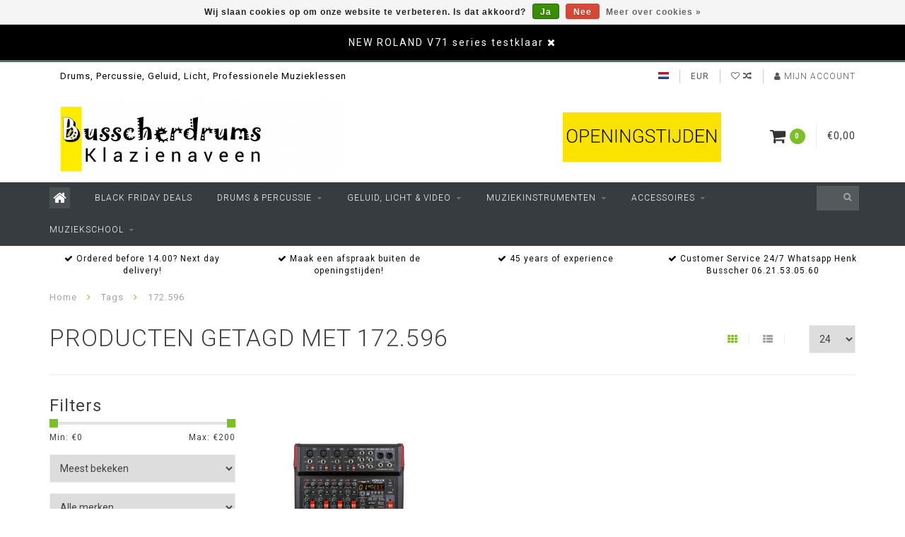

--- FILE ---
content_type: text/html;charset=utf-8
request_url: https://www.busscherdrums.nl/nl/tags/172596/
body_size: 18848
content:
<!DOCTYPE html>
<html lang="nl">
  <head>
    
    <!--
        
        Theme Infinite | v1.5.3_0
        Theme designed and created by Dyvelopment - We are true e-commerce heroes!
        
        For custom Lightspeed eCom work like custom design or development,
        please contact us at www.dyvelopment.nl
        
    -->
    
    <meta charset="utf-8"/>
<!-- [START] 'blocks/head.rain' -->
<!--

  (c) 2008-2025 Lightspeed Netherlands B.V.
  http://www.lightspeedhq.com
  Generated: 22-11-2025 @ 07:15:38

-->
<link rel="canonical" href="https://www.busscherdrums.nl/nl/tags/172596/"/>
<link rel="alternate" href="https://www.busscherdrums.nl/nl/index.rss" type="application/rss+xml" title="Nieuwe producten"/>
<link href="https://cdn.webshopapp.com/assets/cookielaw.css?2025-02-20" rel="stylesheet" type="text/css"/>
<meta name="robots" content="noodp,noydir"/>
<meta name="google-site-verification" content="iYkVmBDgKvLeaWz1ylMGLXXnLsWHQFMD2cwdl0GIn0E"/>
<meta name="google-site-verification" content="&lt;title&gt; Mijn titel &lt;/title&gt;"/>
<meta name="google-site-verification" content="pagina-content"/>
<meta property="og:url" content="https://www.busscherdrums.nl/nl/tags/172596/?source=facebook"/>
<meta property="og:site_name" content="Busscherdrums"/>
<meta property="og:title" content="172.596"/>
<meta property="og:description" content="drums, percussion, geluid, licht, MUZIEKSCHOOL, DRUMSCHOOL, DJEMBEWORKSHOPS, http://www.busscherdrums.nl/nl/google7a5cbfcf1936d000.html"/>
<!--[if lt IE 9]>
<script src="https://cdn.webshopapp.com/assets/html5shiv.js?2025-02-20"></script>
<![endif]-->
<!-- [END] 'blocks/head.rain' -->
    
    <title>172.596 - Busscherdrums</title>
    
    <meta name="description" content="drums, percussion, geluid, licht, MUZIEKSCHOOL, DRUMSCHOOL, DJEMBEWORKSHOPS, http://www.busscherdrums.nl/nl/google7a5cbfcf1936d000.html" />
    <meta name="keywords" content="172.596, busscherdrums.nl, busscherdrums, busscher drums, Henk Busscher, drums, percussion, geluid, licht, MUZIEKSCHOOL, DRUMSCHOOL, DJEMBEWORKSHOPS, muziekschoolklazienaveen.nl, muziekschoolemmen.nl, muziekschoolcoevorden.nl, drumschoolklazienaveen." />
    
    <meta http-equiv="X-UA-Compatible" content="IE=edge">
    <meta name="viewport" content="width=device-width, initial-scale=1.0, maximum-scale=1.0, user-scalable=0">
    <meta name="apple-mobile-web-app-capable" content="yes">
    <meta name="apple-mobile-web-app-status-bar-style" content="black">

    <link rel="shortcut icon" href="https://cdn.webshopapp.com/shops/288484/themes/93064/assets/favicon.ico?20251118105200" type="image/x-icon" />
    
        <meta name="format-detection" content="telephone=no">
    <meta name="format-detection" content="date=no">
    <meta name="format-detection" content="address=no">
    <meta name="format-detection" content="email=no">
        
    <script src="https://cdn.webshopapp.com/assets/jquery-1-9-1.js?2025-02-20"></script>
    
        <link href="//fonts.googleapis.com/css?family=Roboto:400,300,600,700&amp;display=swap" rel="preload" as="style">
    <link href="//fonts.googleapis.com/css?family=Roboto:400,300,600,700&amp;display=swap" rel="stylesheet">
        
    <link href="//maxcdn.bootstrapcdn.com/font-awesome/4.7.0/css/font-awesome.min.css" rel="stylesheet">
    
    <link rel="stylesheet" href="https://cdn.webshopapp.com/shops/288484/themes/93064/assets/bootstrap-min.css?20251118105241" />

    <link rel="stylesheet" href="https://cdn.webshopapp.com/assets/gui-2-0.css?2025-02-20" />
    <link rel="stylesheet" href="https://cdn.webshopapp.com/assets/gui-responsive-2-0.css?2025-02-20" />
    
    <link rel="stylesheet" href="https://cdn.webshopapp.com/shops/288484/themes/93064/assets/owlcarousel-v2.css?20251118105241" />
    
        
        <link rel="stylesheet" href="https://cdn.webshopapp.com/shops/288484/themes/93064/assets/style-min.css?20251118105241" />
        
    <!-- User defined styles -->
    <link rel="stylesheet" href="https://cdn.webshopapp.com/shops/288484/themes/93064/assets/settings.css?20251118105241" />
    <link rel="stylesheet" href="https://cdn.webshopapp.com/shops/288484/themes/93064/assets/custom.css?20251118105241" />
    
    <!--[if lte IE 9]>
      <script src="https://cdn.webshopapp.com/shops/288484/themes/93064/assets/ie.js?20251118105241"></script>
    <![endif]-->
    
    <script>
      /* Some global vars */
      var domain = 'https://www.busscherdrums.nl/';
      var url = 'https://www.busscherdrums.nl/nl/';
      var mainUrl = 'https://www.busscherdrums.nl/nl/';
      var searchUrl = 'https://www.busscherdrums.nl/nl/search/';
      var cartUrl = 'https://www.busscherdrums.nl/nl/cart/';
      var checkoutUrl = 'https://www.busscherdrums.nl/nl/checkout/';
      var notification = 'Busscherdrums is geopend op afspraak, Bel Henk Busscher 06.2153.05.60';
      var b2b = false;
      var freeShippingNotice = false;
      
      /* Quick settings */
      var enableQuickView = true;
      
      /* Some prefedined translations */
      var tContinueShopping = 'Ga verder met winkelen';
      var tProceedToCheckout = 'Doorgaan naar afrekenen';
      var tViewProduct = 'Bekijk product';
      var tAddtoCart = 'Toevoegen aan winkelwagen';
      var tNoInformationFound = 'Geen informatie gevonden';
      var tView = 'Bekijken';
      var tCheckout = 'Bestellen';
      var tLiveCartTotal = 'Totaal incl. btw';
      var tNavigation = 'Navigatie';
      var tOnlyXProductsInStock = 'Er zijn maar XXX producten op voorraad, wil je deze toevoegen aan de winkelwagen?';
      var tInStock = 'Op voorraad';
      var tOutOfStock = 'Niet op voorraad';
      var tFreeShipping = 'Gratis verzending';
      var tAmountToFreeShipping = 'Amount to free shipping (NL):';
      var tRequestedAmountNotAvailable = 'Het gewenste aantal voor “XXX” is niet beschikbaar.';
      var tMinimumQty = 'De minimale afname voor &quot;XXX&quot; is YYY.';
      var tBackorder = 'Backorder';
      
      /* Cart data */
      var cartTotalIncl = parseFloat(0);
      var cartTotalExcl = parseFloat(0);
      var cartTotal = parseFloat(0);
      var currencySymbol = '€';
      
      var amountToFreeShipping = parseFloat(0);
      
            function getServerTime()
      {
        return new Date ("Nov 22, 2025 07:15:38 +0100");
      }
    </script>
    
        
        
      </head>
  <body class="">
    
        
    <div class="overlay">
      <i class="fa fa-times"></i>
    </div>
    
    <header>
      <!-- Notifications -->
<div id="notification">
      <a href="https://www.busscherdrums.nl/nl/search/v71/">NEW ROLAND V71 series testklaar</a>
    
  <i class="fa fa-times" id="close-notification"></i>
</div>

<!-- Topbar -->
<div id="topbar">
  <div class="container">
    <div class="row">
      <div class="col-sm-6 hidden-xs hidden-xxs">
        <div id="topbar-text">Drums, Percussie, Geluid, Licht, Professionele Muzieklessen</div>
      </div>
      <div class="col-sm-6 col-xs-12" id="topbar-right">
        
        <ul>
        <li class="languages">
          <a href="#"><span class="flags nl"></span></a> <!--NEDERLANDS-->
                    	                                                      
<ul>
    <li>
    <a lang="nl" title="Nederlands" href="https://www.busscherdrums.nl/nl/go/category/">
      <span class="flags nl"></span> NEDERLANDS
    </a>
  </li>
    <li>
    <a lang="de" title="Deutsch" href="https://www.busscherdrums.nl/de/go/category/">
      <span class="flags de"></span> DEUTSCH
    </a>
  </li>
    <li>
    <a lang="en" title="English" href="https://www.busscherdrums.nl/en/go/category/">
      <span class="flags en"></span> ENGLISH
    </a>
  </li>
  </ul>                  </li>
        
        <li class="currencies">
          <a href="#"><span class="currency-EUR">EUR</span></a>
                  </li>
        <li class="comparewishlist">
          <a href="https://www.busscherdrums.nl/nl/account/wishlist/"><i class="fa fa-heart-o"></i></a>
          <a href="https://www.busscherdrums.nl/nl/compare/"><i class="fa fa-random"></i></a>
        </li>
        <li class="account">
          <a href="https://www.busscherdrums.nl/nl/account/"><i class="fa fa-user"></i><span class="hidden-xs hidden-xxs"> Mijn account</span></a>
        </li>
        </ul>
        
      </div>
    </div>
  </div>
</div>
<!-- End topbar -->

<div class="container" id="header">
  <div class="row">
    
    <div class="col-sm-5 col-xs-12" id="logo">
      
        <a href="https://www.busscherdrums.nl/nl/"><img class="" src="https://cdn.webshopapp.com/shops/288484/themes/93064/assets/logo.png?20251118105200" alt="Logo"></a>
      
    </div>
    
        
        
    <!--<div class="col-md-5 col-sm-7 hidden-xs hidden-xxs" id="hallmark">
            <img src="https://cdn.webshopapp.com/shops/288484/themes/93064/assets/hallmark.png?20251118105200" alt="">
          </div> -->
    
    <div class="header-right col-sm-7 hidden-xs hidden-xxs">
      
      <div id="hallmark">
                      <a href="https://www.busscherdrums.nl/nl/service/openingstijden/" target="_blank">
                  <img src="https://cdn.webshopapp.com/shops/288484/themes/93064/assets/hallmark.png?20251118105200" alt="" id="header-hallmark" onerror="$(this).hide();">
                </a>
                    </div>
      
      
      <!--<div class="cart-header-container">av -->
      <div class="cartheader hidden-sm hidden-xs hidden-xxs">
        <div class="cart-container cart maincart">
        
        <a href="https://www.busscherdrums.nl/nl/cart/">
        <div class="cart-icon">
          <i class="fa fa-shopping-cart"></i> <span id="qty" class="highlight-bg cart-total-qty">0</span>
        </div>
        
        <div id="cart-total">
          €0,00
        </div>
        </a>
        
        <div class="cart-content-holder">
          <div class="cart-content">
            <h4>Winkelwagen</h4>
                        
                          <p class="noproducts">U heeft geen artikelen in uw winkelwagen</p>
                      </div>
        </div>
        </div>
      </div>
      <!--</div>-->
      
      
    </div>
  </div>
</div>

<div class="cf"></div>
  

<div class="compact" id="navbar">
  <div class="container">
    <div class="row">
      <div class="col-md-12">
        <nav>
          <ul class="megamenu compact">
        <li class="hidden-sm hidden-xs hidden-xxs"><a href="https://www.busscherdrums.nl/nl/"><i class="fa fa-home home-icon" aria-hidden="true"></i></a></li>
        <!-- <li class="visible-sm visible-xs hamburger">
            <a href="https://www.busscherdrums.nl/nl/"><i class="fa fa-bars" aria-hidden="true"></i></a>
        </li>
        <li class="visible-xs mobile-cart">
            <a href="https://www.busscherdrums.nl/nl/cart/"><i class="fa fa-opencart" aria-hidden="true"></i> <span>(0)</span></a>
        </li> -->
        
                <li>
          <a href="https://www.busscherdrums.nl/nl/black-friday-deals/" class="">Black Friday Deals</a>
          
          
          
                    
                    

        </li>
                <li>
          <a href="https://www.busscherdrums.nl/nl/drums-percussie/" class="dropdown">Drums &amp; Percussie</a>
          
                    <span class="opensub visible-sm visible-xs visible-xxs"><i class="fa fa-plus-circle"></i></span>
          
          
                    <ul class="sub1 megamenu">
            <li>
              <div class="row">
              
                            
                                          <div class="col-md-9 col-sm-12 maxheight">
                          
                              <div class="col-md-3 sub-holder">
                  <h4><a href="https://www.busscherdrums.nl/nl/drums-percussie/elektronische-drums/">Elektronische drums</a></h4>
                  
                                      <ul class="sub2">
                                            <li>
                        <i class="fa fa-caret-right" aria-hidden="true"></i> <a href="https://www.busscherdrums.nl/nl/drums-percussie/elektronische-drums/elektronische-drumstellen/">Elektronische drumstellen</a>
                      </li>
                                            <li>
                        <i class="fa fa-caret-right" aria-hidden="true"></i> <a href="https://www.busscherdrums.nl/nl/drums-percussie/elektronische-drums/drummodules/">Drummodules</a>
                      </li>
                                            <li>
                        <i class="fa fa-caret-right" aria-hidden="true"></i> <a href="https://www.busscherdrums.nl/nl/drums-percussie/elektronische-drums/multi-pads-sample-pads/">Multi pads, Sample pads</a>
                      </li>
                                            <li>
                        <i class="fa fa-caret-right" aria-hidden="true"></i> <a href="https://www.busscherdrums.nl/nl/drums-percussie/elektronische-drums/e-drum-hardware/">E-drum Hardware</a>
                      </li>
                                            <li>
                        <i class="fa fa-caret-right" aria-hidden="true"></i> <a href="https://www.busscherdrums.nl/nl/drums-percussie/elektronische-drums/accessoires-e-drums/">Accessoires E drums</a>
                      </li>
                                            <li>
                        <i class="fa fa-caret-right" aria-hidden="true"></i> <a href="https://www.busscherdrums.nl/nl/drums-percussie/elektronische-drums/drum-cymbal-pads/">Drum &amp; Cymbal pads</a>
                      </li>
                                            <li>
                        <i class="fa fa-caret-right" aria-hidden="true"></i> <a href="https://www.busscherdrums.nl/nl/drums-percussie/elektronische-drums/hybrid-drumming/">Hybrid Drumming</a>
                      </li>
                                          </ul>
                                  </div>
                
                                              <div class="col-md-3 sub-holder">
                  <h4><a href="https://www.busscherdrums.nl/nl/drums-percussie/akoestische-drums/">Akoestische Drums</a></h4>
                  
                                      <ul class="sub2">
                                            <li>
                        <i class="fa fa-caret-right" aria-hidden="true"></i> <a href="https://www.busscherdrums.nl/nl/drums-percussie/akoestische-drums/akoestische-drums/">Akoestische Drums</a>
                      </li>
                                            <li>
                        <i class="fa fa-caret-right" aria-hidden="true"></i> <a href="https://www.busscherdrums.nl/nl/drums-percussie/akoestische-drums/cymbals-gongs/">Cymbals &amp; Gongs</a>
                      </li>
                                            <li>
                        <i class="fa fa-caret-right" aria-hidden="true"></i> <a href="https://www.busscherdrums.nl/nl/drums-percussie/akoestische-drums/drumhardware/">Drumhardware</a>
                      </li>
                                            <li>
                        <i class="fa fa-caret-right" aria-hidden="true"></i> <a href="https://www.busscherdrums.nl/nl/drums-percussie/akoestische-drums/drumvellen/">Drumvellen</a>
                      </li>
                                            <li>
                        <i class="fa fa-caret-right" aria-hidden="true"></i> <a href="https://www.busscherdrums.nl/nl/drums-percussie/akoestische-drums/sticks-mallets/">Sticks &amp; Mallets</a>
                      </li>
                                            <li>
                        <i class="fa fa-caret-right" aria-hidden="true"></i> <a href="https://www.busscherdrums.nl/nl/drums-percussie/akoestische-drums/accessoires-drums/">Accessoires Drums</a>
                      </li>
                                            <li>
                        <i class="fa fa-caret-right" aria-hidden="true"></i> <a href="https://www.busscherdrums.nl/nl/drums-percussie/akoestische-drums/monteren-tuning/">Monteren Tuning</a>
                      </li>
                                          </ul>
                                  </div>
                
                                              <div class="col-md-3 sub-holder">
                  <h4><a href="https://www.busscherdrums.nl/nl/drums-percussie/percussion/">Percussion</a></h4>
                  
                                      <ul class="sub2">
                                            <li>
                        <i class="fa fa-caret-right" aria-hidden="true"></i> <a href="https://www.busscherdrums.nl/nl/drums-percussie/percussion/cajon/">Cajon</a>
                      </li>
                                            <li>
                        <i class="fa fa-caret-right" aria-hidden="true"></i> <a href="https://www.busscherdrums.nl/nl/drums-percussie/percussion/djembe-doundoun/">Djembe Doundoun</a>
                      </li>
                                            <li>
                        <i class="fa fa-caret-right" aria-hidden="true"></i> <a href="https://www.busscherdrums.nl/nl/drums-percussie/percussion/bongo-conga/">Bongo Conga</a>
                      </li>
                                            <li>
                        <i class="fa fa-caret-right" aria-hidden="true"></i> <a href="https://www.busscherdrums.nl/nl/drums-percussie/percussion/handpan-hang/">Handpan Hang</a>
                      </li>
                                            <li>
                        <i class="fa fa-caret-right" aria-hidden="true"></i> <a href="https://www.busscherdrums.nl/nl/drums-percussie/percussion/doumbek-darbukka/">Doumbek Darbukka</a>
                      </li>
                                            <li>
                        <i class="fa fa-caret-right" aria-hidden="true"></i> <a href="https://www.busscherdrums.nl/nl/drums-percussie/percussion/small-percussie-div/">Small Percussie div</a>
                      </li>
                                            <li>
                        <i class="fa fa-caret-right" aria-hidden="true"></i> <a href="https://www.busscherdrums.nl/nl/drums-percussie/percussion/percussie-hardware/">Percussie hardware</a>
                      </li>
                                            <li>
                        <i class="fa fa-caret-right" aria-hidden="true"></i> <a href="https://www.busscherdrums.nl/nl/drums-percussie/percussion/mallets/">Mallets</a>
                      </li>
                                            <li>
                        <i class="fa fa-caret-right" aria-hidden="true"></i> <a href="https://www.busscherdrums.nl/nl/drums-percussie/percussion/foot-percussie/">Foot percussie</a>
                      </li>
                                            <li>
                        <i class="fa fa-caret-right" aria-hidden="true"></i> <a href="https://www.busscherdrums.nl/nl/drums-percussie/percussion/samba-instrumenten/">Samba instrumenten</a>
                      </li>
                                          </ul>
                                  </div>
                
                                              <div class="col-md-3 sub-holder">
                  <h4><a href="https://www.busscherdrums.nl/nl/drums-percussie/cases-bags-matten/">Cases, Bags &amp; Matten</a></h4>
                  
                                      <ul class="sub2">
                                            <li>
                        <i class="fa fa-caret-right" aria-hidden="true"></i> <a href="https://www.busscherdrums.nl/nl/drums-percussie/cases-bags-matten/cases-drumbags/">Cases &amp; Drumbags</a>
                      </li>
                                            <li>
                        <i class="fa fa-caret-right" aria-hidden="true"></i> <a href="https://www.busscherdrums.nl/nl/drums-percussie/cases-bags-matten/drumrugs-drummatten/">Drumrugs, Drummatten</a>
                      </li>
                                            <li>
                        <i class="fa fa-caret-right" aria-hidden="true"></i> <a href="https://www.busscherdrums.nl/nl/drums-percussie/cases-bags-matten/stickbags-backpacks/">Stickbags &amp; Backpacks</a>
                      </li>
                                            <li>
                        <i class="fa fa-caret-right" aria-hidden="true"></i> <a href="https://www.busscherdrums.nl/nl/drums-percussie/cases-bags-matten/cymbalbags/">Cymbalbags</a>
                      </li>
                                          </ul>
                                  </div>
                
                                  <div class="cf"></div>
                                              <div class="col-md-3 sub-holder">
                  <h4><a href="https://www.busscherdrums.nl/nl/drums-percussie/school-muziek-instrumenten/">School muziek instrumenten</a></h4>
                  
                                      <ul class="sub2">
                                            <li>
                        <i class="fa fa-caret-right" aria-hidden="true"></i> <a href="https://www.busscherdrums.nl/nl/drums-percussie/school-muziek-instrumenten/blokfluiten/">Blokfluiten</a>
                      </li>
                                            <li>
                        <i class="fa fa-caret-right" aria-hidden="true"></i> <a href="https://www.busscherdrums.nl/nl/drums-percussie/school-muziek-instrumenten/klokkenspel/">Klokkenspel</a>
                      </li>
                                            <li>
                        <i class="fa fa-caret-right" aria-hidden="true"></i> <a href="https://www.busscherdrums.nl/nl/drums-percussie/school-muziek-instrumenten/bekkens-cymbals/">Bekkens Cymbals</a>
                      </li>
                                            <li>
                        <i class="fa fa-caret-right" aria-hidden="true"></i> <a href="https://www.busscherdrums.nl/nl/drums-percussie/school-muziek-instrumenten/handtrommels/">Handtrommels</a>
                      </li>
                                            <li>
                        <i class="fa fa-caret-right" aria-hidden="true"></i> <a href="https://www.busscherdrums.nl/nl/drums-percussie/school-muziek-instrumenten/ritmestokjes/">Ritmestokjes</a>
                      </li>
                                            <li>
                        <i class="fa fa-caret-right" aria-hidden="true"></i> <a href="https://www.busscherdrums.nl/nl/drums-percussie/school-muziek-instrumenten/quiro-rasp/">Quiro Rasp</a>
                      </li>
                                            <li>
                        <i class="fa fa-caret-right" aria-hidden="true"></i> <a href="https://www.busscherdrums.nl/nl/drums-percussie/school-muziek-instrumenten/cajon/">Cajon</a>
                      </li>
                                            <li>
                        <i class="fa fa-caret-right" aria-hidden="true"></i> <a href="https://www.busscherdrums.nl/nl/drums-percussie/school-muziek-instrumenten/jingle-stick-schellenraam/">Jingle stick schellenraam</a>
                      </li>
                                            <li>
                        <i class="fa fa-caret-right" aria-hidden="true"></i> <a href="https://www.busscherdrums.nl/nl/drums-percussie/school-muziek-instrumenten/cowbell-agogo-bell/">Cowbell agogo bell</a>
                      </li>
                                            <li>
                        <i class="fa fa-caret-right" aria-hidden="true"></i> <a href="https://www.busscherdrums.nl/nl/drums-percussie/school-muziek-instrumenten/shakers-schudkokers/">Shakers, schudkokers</a>
                      </li>
                                            <li>
                        <i class="fa fa-caret-right" aria-hidden="true"></i> <a href="https://www.busscherdrums.nl/nl/drums-percussie/school-muziek-instrumenten/woodblocks-jam-blocks/">Woodblocks, Jam blocks</a>
                      </li>
                                            <li>
                        <i class="fa fa-caret-right" aria-hidden="true"></i> <a href="https://www.busscherdrums.nl/nl/drums-percussie/school-muziek-instrumenten/cabassa/">Cabassa</a>
                      </li>
                                            <li>
                        <i class="fa fa-caret-right" aria-hidden="true"></i> <a href="https://www.busscherdrums.nl/nl/drums-percussie/school-muziek-instrumenten/triangel/">Triangel</a>
                      </li>
                                            <li>
                        <i class="fa fa-caret-right" aria-hidden="true"></i> <a href="https://www.busscherdrums.nl/nl/drums-percussie/school-muziek-instrumenten/regenstokken/">Regenstokken</a>
                      </li>
                                          </ul>
                                  </div>
                
                                            
              </div>
              
                            <div class="col-md-3 hidden-sm hidden-xs hidden-xxs">
                <a href="#"><img src="https://cdn.webshopapp.com/shops/288484/files/303945201/300x300x1/image.jpg" class="img-responsive subcat-image" alt="Drums &amp; Percussie"></a>
              </div>
                            
              </div>
              
            </li>
          </ul>
                    
                    

        </li>
                <li>
          <a href="https://www.busscherdrums.nl/nl/geluid-licht-video/" class="dropdown">Geluid, Licht &amp; Video</a>
          
                    <span class="opensub visible-sm visible-xs visible-xxs"><i class="fa fa-plus-circle"></i></span>
          
          
                    <ul class="sub1 megamenu">
            <li>
              <div class="row">
              
                            
                                          <div class="col-md-9 col-sm-12 maxheight">
                          
                              <div class="col-md-3 sub-holder">
                  <h4><a href="https://www.busscherdrums.nl/nl/geluid-licht-video/licht-show-theater/">Licht, Show Theater</a></h4>
                  
                                      <ul class="sub2">
                                            <li>
                        <i class="fa fa-caret-right" aria-hidden="true"></i> <a href="https://www.busscherdrums.nl/nl/geluid-licht-video/licht-show-theater/dmx-tafels/">DMX tafels</a>
                      </li>
                                            <li>
                        <i class="fa fa-caret-right" aria-hidden="true"></i> <a href="https://www.busscherdrums.nl/nl/geluid-licht-video/licht-show-theater/stage-podium/">Stage Podium</a>
                      </li>
                                            <li>
                        <i class="fa fa-caret-right" aria-hidden="true"></i> <a href="https://www.busscherdrums.nl/nl/geluid-licht-video/licht-show-theater/accu-battery-lights/">Accu Battery lights</a>
                      </li>
                                            <li>
                        <i class="fa fa-caret-right" aria-hidden="true"></i> <a href="https://www.busscherdrums.nl/nl/geluid-licht-video/licht-show-theater/moving-heads/">Moving heads</a>
                      </li>
                                            <li>
                        <i class="fa fa-caret-right" aria-hidden="true"></i> <a href="https://www.busscherdrums.nl/nl/geluid-licht-video/licht-show-theater/led-verlichting/">Led Verlichting</a>
                      </li>
                                            <li>
                        <i class="fa fa-caret-right" aria-hidden="true"></i> <a href="https://www.busscherdrums.nl/nl/geluid-licht-video/licht-show-theater/discolampen/">Discolampen</a>
                      </li>
                                            <li>
                        <i class="fa fa-caret-right" aria-hidden="true"></i> <a href="https://www.busscherdrums.nl/nl/geluid-licht-video/licht-show-theater/theaterspots/">Theaterspots</a>
                      </li>
                                            <li>
                        <i class="fa fa-caret-right" aria-hidden="true"></i> <a href="https://www.busscherdrums.nl/nl/geluid-licht-video/licht-show-theater/ip65-buiten/">IP65 Buiten</a>
                      </li>
                                            <li>
                        <i class="fa fa-caret-right" aria-hidden="true"></i> <a href="https://www.busscherdrums.nl/nl/geluid-licht-video/licht-show-theater/uv-blacklight-licht/">UV Blacklight licht</a>
                      </li>
                                            <li>
                        <i class="fa fa-caret-right" aria-hidden="true"></i> <a href="https://www.busscherdrums.nl/nl/geluid-licht-video/licht-show-theater/licht-sets/">Licht sets</a>
                      </li>
                                            <li>
                        <i class="fa fa-caret-right" aria-hidden="true"></i> <a href="https://www.busscherdrums.nl/nl/geluid-licht-video/licht-show-theater/rook-effect-machines-vloeistof/">Rook, Effect machines, Vloeistof</a>
                      </li>
                                            <li>
                        <i class="fa fa-caret-right" aria-hidden="true"></i> <a href="https://www.busscherdrums.nl/nl/geluid-licht-video/licht-show-theater/laser/">Laser</a>
                      </li>
                                          </ul>
                                  </div>
                
                                              <div class="col-md-3 sub-holder">
                  <h4><a href="https://www.busscherdrums.nl/nl/geluid-licht-video/video-smartphone-tablet/">Video Smartphone Tablet</a></h4>
                  
                                  </div>
                
                                              <div class="col-md-3 sub-holder">
                  <h4><a href="https://www.busscherdrums.nl/nl/geluid-licht-video/geluid-dj/">Geluid &amp; DJ</a></h4>
                  
                                      <ul class="sub2">
                                            <li>
                        <i class="fa fa-caret-right" aria-hidden="true"></i> <a href="https://www.busscherdrums.nl/nl/geluid-licht-video/geluid-dj/headphones-inears/">Headphones, Inears</a>
                      </li>
                                            <li>
                        <i class="fa fa-caret-right" aria-hidden="true"></i> <a href="https://www.busscherdrums.nl/nl/geluid-licht-video/geluid-dj/loop-stations-samplers-drumcomputers/">Loop Stations, Samplers, Drumcomputers</a>
                      </li>
                                            <li>
                        <i class="fa fa-caret-right" aria-hidden="true"></i> <a href="https://www.busscherdrums.nl/nl/geluid-licht-video/geluid-dj/microfoons/">Microfoons</a>
                      </li>
                                            <li>
                        <i class="fa fa-caret-right" aria-hidden="true"></i> <a href="https://www.busscherdrums.nl/nl/geluid-licht-video/geluid-dj/speakers-luidsprekers/">Speakers, luidsprekers</a>
                      </li>
                                            <li>
                        <i class="fa fa-caret-right" aria-hidden="true"></i> <a href="https://www.busscherdrums.nl/nl/geluid-licht-video/geluid-dj/mixers-mengtafels/">Mixers, mengtafels</a>
                      </li>
                                            <li>
                        <i class="fa fa-caret-right" aria-hidden="true"></i> <a href="https://www.busscherdrums.nl/nl/geluid-licht-video/geluid-dj/edm-dance-dj/">EDM, Dance, DJ</a>
                      </li>
                                            <li>
                        <i class="fa fa-caret-right" aria-hidden="true"></i> <a href="https://www.busscherdrums.nl/nl/geluid-licht-video/geluid-dj/controller-midi-launchpad/">Controller midi launchpad</a>
                      </li>
                                            <li>
                        <i class="fa fa-caret-right" aria-hidden="true"></i> <a href="https://www.busscherdrums.nl/nl/geluid-licht-video/geluid-dj/recording-audio-interfaces/">Recording audio interfaces</a>
                      </li>
                                            <li>
                        <i class="fa fa-caret-right" aria-hidden="true"></i> <a href="https://www.busscherdrums.nl/nl/geluid-licht-video/geluid-dj/effect-apparaten/">Effect apparaten</a>
                      </li>
                                            <li>
                        <i class="fa fa-caret-right" aria-hidden="true"></i> <a href="https://www.busscherdrums.nl/nl/geluid-licht-video/geluid-dj/eind-versterkers-amps/">Eind versterkers, Amps</a>
                      </li>
                                            <li>
                        <i class="fa fa-caret-right" aria-hidden="true"></i> <a href="https://www.busscherdrums.nl/nl/geluid-licht-video/geluid-dj/media-spelers-recorders-mp3-wav/">Media spelers, recorders, mp3, wav</a>
                      </li>
                                          </ul>
                                  </div>
                
                                              <div class="col-md-3 sub-holder">
                  <h4><a href="https://www.busscherdrums.nl/nl/geluid-licht-video/streaming-online/">Streaming online</a></h4>
                  
                                  </div>
                
                                  <div class="cf"></div>
                                            
              </div>
              
                            <div class="col-md-3 hidden-sm hidden-xs hidden-xxs">
                <a href="#"><img src="https://cdn.webshopapp.com/shops/288484/files/307617650/300x300x1/image.jpg" class="img-responsive subcat-image" alt="Geluid, Licht &amp; Video"></a>
              </div>
                            
              </div>
              
            </li>
          </ul>
                    
                    

        </li>
                <li>
          <a href="https://www.busscherdrums.nl/nl/muziekinstrumenten/" class="dropdown">Muziekinstrumenten</a>
          
                    <span class="opensub visible-sm visible-xs visible-xxs"><i class="fa fa-plus-circle"></i></span>
          
          
                    <ul class="sub1 megamenu">
            <li>
              <div class="row">
              
                            
                                          <div class="col-md-9 col-sm-12 maxheight">
                          
                              <div class="col-md-3 sub-holder">
                  <h4><a href="https://www.busscherdrums.nl/nl/muziekinstrumenten/blaasinstrumenten/">Blaasinstrumenten</a></h4>
                  
                                      <ul class="sub2">
                                            <li>
                        <i class="fa fa-caret-right" aria-hidden="true"></i> <a href="https://www.busscherdrums.nl/nl/muziekinstrumenten/blaasinstrumenten/mondharmonica/">Mondharmonica</a>
                      </li>
                                            <li>
                        <i class="fa fa-caret-right" aria-hidden="true"></i> <a href="https://www.busscherdrums.nl/nl/muziekinstrumenten/blaasinstrumenten/blaasinstrumenten-digitaal-synth/">Blaasinstrumenten Digitaal Synth</a>
                      </li>
                                            <li>
                        <i class="fa fa-caret-right" aria-hidden="true"></i> <a href="https://www.busscherdrums.nl/nl/muziekinstrumenten/blaasinstrumenten/saxofoons/">Saxofoons</a>
                      </li>
                                            <li>
                        <i class="fa fa-caret-right" aria-hidden="true"></i> <a href="https://www.busscherdrums.nl/nl/muziekinstrumenten/blaasinstrumenten/trompet-bugel-cornet/">Trompet, Bugel, Cornet</a>
                      </li>
                                          </ul>
                                  </div>
                
                                              <div class="col-md-3 sub-holder">
                  <h4><a href="https://www.busscherdrums.nl/nl/muziekinstrumenten/verhuur/">Verhuur</a></h4>
                  
                                  </div>
                
                                              <div class="col-md-3 sub-holder">
                  <h4><a href="https://www.busscherdrums.nl/nl/muziekinstrumenten/gitaar/">Gitaar</a></h4>
                  
                                      <ul class="sub2">
                                            <li>
                        <i class="fa fa-caret-right" aria-hidden="true"></i> <a href="https://www.busscherdrums.nl/nl/muziekinstrumenten/gitaar/gitaar-snaren/">Gitaar snaren</a>
                      </li>
                                            <li>
                        <i class="fa fa-caret-right" aria-hidden="true"></i> <a href="https://www.busscherdrums.nl/nl/muziekinstrumenten/gitaar/gitaar-stands/">Gitaar stands</a>
                      </li>
                                            <li>
                        <i class="fa fa-caret-right" aria-hidden="true"></i> <a href="https://www.busscherdrums.nl/nl/muziekinstrumenten/gitaar/gitaar-effect-pedalen/">Gitaar effect pedalen</a>
                      </li>
                                            <li>
                        <i class="fa fa-caret-right" aria-hidden="true"></i> <a href="https://www.busscherdrums.nl/nl/muziekinstrumenten/gitaar/gitaar-accessoires/">Gitaar accessoires</a>
                      </li>
                                            <li>
                        <i class="fa fa-caret-right" aria-hidden="true"></i> <a href="https://www.busscherdrums.nl/nl/muziekinstrumenten/gitaar/gitaar-versterkers/">Gitaar versterkers</a>
                      </li>
                                            <li>
                        <i class="fa fa-caret-right" aria-hidden="true"></i> <a href="https://www.busscherdrums.nl/nl/muziekinstrumenten/gitaar/gitaar-kabels/">Gitaar Kabels</a>
                      </li>
                                            <li>
                        <i class="fa fa-caret-right" aria-hidden="true"></i> <a href="https://www.busscherdrums.nl/nl/muziekinstrumenten/gitaar/gitaar-tuners/">Gitaar Tuners</a>
                      </li>
                                          </ul>
                                  </div>
                
                                              <div class="col-md-3 sub-holder">
                  <h4><a href="https://www.busscherdrums.nl/nl/muziekinstrumenten/piano-keyboard-synth/">Piano, Keyboard, Synth</a></h4>
                  
                                  </div>
                
                                  <div class="cf"></div>
                                              <div class="col-md-3 sub-holder">
                  <h4><a href="https://www.busscherdrums.nl/nl/muziekinstrumenten/ukelele/">Ukelele</a></h4>
                  
                                  </div>
                
                                            
              </div>
              
                            <div class="col-md-3 hidden-sm hidden-xs hidden-xxs">
                <a href="#"><img src="https://cdn.webshopapp.com/shops/288484/files/307616993/300x300x1/image.jpg" class="img-responsive subcat-image" alt="Muziekinstrumenten"></a>
              </div>
                            
              </div>
              
            </li>
          </ul>
                    
                    

        </li>
                <li>
          <a href="https://www.busscherdrums.nl/nl/accessoires/" class="dropdown">Accessoires</a>
          
                    <span class="opensub visible-sm visible-xs visible-xxs"><i class="fa fa-plus-circle"></i></span>
          
          
                    <ul class="sub1 megamenu">
            <li>
              <div class="row">
              
                            
                                          <div class="col-md-9 col-sm-12 maxheight">
                          
                              <div class="col-md-3 sub-holder">
                  <h4><a href="https://www.busscherdrums.nl/nl/accessoires/merchandise-kleding/">Merchandise, Kleding</a></h4>
                  
                                      <ul class="sub2">
                                            <li>
                        <i class="fa fa-caret-right" aria-hidden="true"></i> <a href="https://www.busscherdrums.nl/nl/accessoires/merchandise-kleding/drumhandschoenen/">Drumhandschoenen</a>
                      </li>
                                            <li>
                        <i class="fa fa-caret-right" aria-hidden="true"></i> <a href="https://www.busscherdrums.nl/nl/accessoires/merchandise-kleding/tshirts-hoodies-jassen/">Tshirts, Hoodies, Jassen</a>
                      </li>
                                            <li>
                        <i class="fa fa-caret-right" aria-hidden="true"></i> <a href="https://www.busscherdrums.nl/nl/accessoires/merchandise-kleding/caps-petten-beany/">Caps, Petten, Beany</a>
                      </li>
                                            <li>
                        <i class="fa fa-caret-right" aria-hidden="true"></i> <a href="https://www.busscherdrums.nl/nl/accessoires/merchandise-kleding/bags/">Bags</a>
                      </li>
                                            <li>
                        <i class="fa fa-caret-right" aria-hidden="true"></i> <a href="https://www.busscherdrums.nl/nl/accessoires/merchandise-kleding/merchandise-thermosflessen-drumstuff/">Merchandise, thermosflessen, Drumstuff</a>
                      </li>
                                          </ul>
                                  </div>
                
                                              <div class="col-md-3 sub-holder">
                  <h4><a href="https://www.busscherdrums.nl/nl/accessoires/stands-div-lessenaars/">Stands div. Lessenaars</a></h4>
                  
                                      <ul class="sub2">
                                            <li>
                        <i class="fa fa-caret-right" aria-hidden="true"></i> <a href="https://www.busscherdrums.nl/nl/accessoires/stands-div-lessenaars/lessenaars/">Lessenaars</a>
                      </li>
                                            <li>
                        <i class="fa fa-caret-right" aria-hidden="true"></i> <a href="https://www.busscherdrums.nl/nl/accessoires/stands-div-lessenaars/licht-statieven/">Licht statieven</a>
                      </li>
                                            <li>
                        <i class="fa fa-caret-right" aria-hidden="true"></i> <a href="https://www.busscherdrums.nl/nl/accessoires/stands-div-lessenaars/microfoon-stander/">Microfoon stander</a>
                      </li>
                                            <li>
                        <i class="fa fa-caret-right" aria-hidden="true"></i> <a href="https://www.busscherdrums.nl/nl/accessoires/stands-div-lessenaars/phone-tablet-laptop-stands/">Phone Tablet Laptop stands</a>
                      </li>
                                            <li>
                        <i class="fa fa-caret-right" aria-hidden="true"></i> <a href="https://www.busscherdrums.nl/nl/accessoires/stands-div-lessenaars/gitaar-stands/">Gitaar stands</a>
                      </li>
                                            <li>
                        <i class="fa fa-caret-right" aria-hidden="true"></i> <a href="https://www.busscherdrums.nl/nl/accessoires/stands-div-lessenaars/box-statieven/">Box Statieven</a>
                      </li>
                                          </ul>
                                  </div>
                
                                              <div class="col-md-3 sub-holder">
                  <h4><a href="https://www.busscherdrums.nl/nl/accessoires/accessoires-algemeen/">Accessoires Algemeen</a></h4>
                  
                                      <ul class="sub2">
                                            <li>
                        <i class="fa fa-caret-right" aria-hidden="true"></i> <a href="https://www.busscherdrums.nl/nl/accessoires/accessoires-algemeen/kabels-cables-adapters/">Kabels Cables, Adapters</a>
                      </li>
                                            <li>
                        <i class="fa fa-caret-right" aria-hidden="true"></i> <a href="https://www.busscherdrums.nl/nl/accessoires/accessoires-algemeen/flightcases-bags/">Flightcases Bags</a>
                      </li>
                                            <li>
                        <i class="fa fa-caret-right" aria-hidden="true"></i> <a href="https://www.busscherdrums.nl/nl/accessoires/accessoires-algemeen/stroom-div-adapters/">Stroom div adapters</a>
                      </li>
                                            <li>
                        <i class="fa fa-caret-right" aria-hidden="true"></i> <a href="https://www.busscherdrums.nl/nl/accessoires/accessoires-algemeen/computer-it/">Computer IT</a>
                      </li>
                                            <li>
                        <i class="fa fa-caret-right" aria-hidden="true"></i> <a href="https://www.busscherdrums.nl/nl/accessoires/accessoires-algemeen/boeken-media-muzieksoftware/">Boeken Media Muzieksoftware</a>
                      </li>
                                            <li>
                        <i class="fa fa-caret-right" aria-hidden="true"></i> <a href="https://www.busscherdrums.nl/nl/accessoires/accessoires-algemeen/gehoorbescherming/">Gehoorbescherming</a>
                      </li>
                                            <li>
                        <i class="fa fa-caret-right" aria-hidden="true"></i> <a href="https://www.busscherdrums.nl/nl/accessoires/accessoires-algemeen/kado-bonnen/">KADO - bonnen</a>
                      </li>
                                            <li>
                        <i class="fa fa-caret-right" aria-hidden="true"></i> <a href="https://www.busscherdrums.nl/nl/accessoires/accessoires-algemeen/metronoom/">Metronoom</a>
                      </li>
                                          </ul>
                                  </div>
                
                                              <div class="col-md-3 sub-holder">
                  <h4><a href="https://www.busscherdrums.nl/nl/accessoires/boss-pedalen-effecten/">Boss Pedalen Effecten</a></h4>
                  
                                  </div>
                
                                  <div class="cf"></div>
                                            
              </div>
              
                            <div class="col-md-3 hidden-sm hidden-xs hidden-xxs">
                <a href="#"><img src="https://cdn.webshopapp.com/shops/288484/files/307616285/300x300x1/image.jpg" class="img-responsive subcat-image" alt="Accessoires"></a>
              </div>
                            
              </div>
              
            </li>
          </ul>
                    
                    

        </li>
                <li>
          <a href="https://www.busscherdrums.nl/nl/muziekschool/" class="dropdown">Muziekschool</a>
          
                    <span class="opensub visible-sm visible-xs visible-xxs"><i class="fa fa-plus-circle"></i></span>
          
          
                    <ul class="sub1 megamenu">
            <li>
              <div class="row">
              
                            
                                          <div class="col-md-9 col-sm-12 maxheight">
                          
                              <div class="col-md-3 sub-holder">
                  <h4><a href="https://www.busscherdrums.nl/nl/muziekschool/school-workshops-prijzen-9611619/">School Workshops Prijzen</a></h4>
                  
                                  </div>
                
                                              <div class="col-md-3 sub-holder">
                  <h4><a href="https://www.busscherdrums.nl/nl/muziekschool/djembe-lessen/">Djembe Lessen</a></h4>
                  
                                      <ul class="sub2">
                                            <li>
                        <i class="fa fa-caret-right" aria-hidden="true"></i> <a href="https://www.busscherdrums.nl/nl/muziekschool/djembe-lessen/djembe-lessen-beginners/">Djembe Lessen Beginners</a>
                      </li>
                                            <li>
                        <i class="fa fa-caret-right" aria-hidden="true"></i> <a href="https://www.busscherdrums.nl/nl/muziekschool/djembe-lessen/djembegroep-hb/">Djembegroep HB</a>
                      </li>
                                          </ul>
                                  </div>
                
                                              <div class="col-md-3 sub-holder">
                  <h4><a href="https://www.busscherdrums.nl/nl/muziekschool/drumschool-henk-busscher/">Drumschool Henk Busscher</a></h4>
                  
                                  </div>
                
                                              <div class="col-md-3 sub-holder">
                  <h4><a href="https://www.busscherdrums.nl/nl/muziekschool/cajon-lessen/">Cajon Lessen</a></h4>
                  
                                  </div>
                
                                  <div class="cf"></div>
                                              <div class="col-md-3 sub-holder">
                  <h4><a href="https://www.busscherdrums.nl/nl/muziekschool/muziekschool-henk-busscher/">Muziekschool Henk Busscher</a></h4>
                  
                                  </div>
                
                                              <div class="col-md-3 sub-holder">
                  <h4><a href="https://www.busscherdrums.nl/nl/muziekschool/online-lessen-info/">Online lessen info</a></h4>
                  
                                  </div>
                
                                              <div class="col-md-3 sub-holder">
                  <h4><a href="https://www.busscherdrums.nl/nl/muziekschool/voorwaarden-kortingen-mogelijkheden/">Voorwaarden, kortingen &amp; Mogelijkheden</a></h4>
                  
                                  </div>
                
                                              <div class="col-md-3 sub-holder">
                  <h4><a href="https://www.busscherdrums.nl/nl/muziekschool/workshops-div/">Workshops div.</a></h4>
                  
                                      <ul class="sub2">
                                            <li>
                        <i class="fa fa-caret-right" aria-hidden="true"></i> <a href="https://www.busscherdrums.nl/nl/muziekschool/workshops-div/kinderfeestje/">Kinderfeestje</a>
                      </li>
                                            <li>
                        <i class="fa fa-caret-right" aria-hidden="true"></i> <a href="https://www.busscherdrums.nl/nl/muziekschool/workshops-div/djembeworkshops/">Djembeworkshops</a>
                      </li>
                                            <li>
                        <i class="fa fa-caret-right" aria-hidden="true"></i> <a href="https://www.busscherdrums.nl/nl/muziekschool/workshops-div/cajon-lessen/">Cajon lessen</a>
                      </li>
                                            <li>
                        <i class="fa fa-caret-right" aria-hidden="true"></i> <a href="https://www.busscherdrums.nl/nl/muziekschool/workshops-div/workshops-div/">Workshops div.</a>
                      </li>
                                          </ul>
                                  </div>
                
                                  <div class="cf"></div>
                                              <div class="col-md-3 sub-holder">
                  <h4><a href="https://www.busscherdrums.nl/nl/muziekschool/concerten-drumclinics/">Concerten &amp; drumclinics</a></h4>
                  
                                      <ul class="sub2">
                                            <li>
                        <i class="fa fa-caret-right" aria-hidden="true"></i> <a href="https://www.busscherdrums.nl/nl/muziekschool/concerten-drumclinics/busscherdrums-drum-percussie-experience/">Busscherdrums Drum &amp; Percussie Experience</a>
                      </li>
                                            <li>
                        <i class="fa fa-caret-right" aria-hidden="true"></i> <a href="https://www.busscherdrums.nl/nl/muziekschool/concerten-drumclinics/optredens-diversen/">Optredens &amp; diversen</a>
                      </li>
                                            <li>
                        <i class="fa fa-caret-right" aria-hidden="true"></i> <a href="https://www.busscherdrums.nl/nl/muziekschool/concerten-drumclinics/drumclinics/">Drumclinics</a>
                      </li>
                                          </ul>
                                  </div>
                
                                              <div class="col-md-3 sub-holder">
                  <h4><a href="https://www.busscherdrums.nl/nl/muziekschool/media-mp3-pdf/">Media mp3 &amp; pdf</a></h4>
                  
                                  </div>
                
                                            
              </div>
              
                            <div class="col-md-3 hidden-sm hidden-xs hidden-xxs">
                <a href="#"><img src="https://cdn.webshopapp.com/shops/288484/files/351868009/300x300x1/image.jpg" class="img-responsive subcat-image" alt="Muziekschool"></a>
              </div>
                            
              </div>
              
            </li>
          </ul>
                    
                    

        </li>
              
                          
  			  			  			        
                
        <!-- <li id="search">
          <form action="https://www.busscherdrums.nl/nl/search/" id="searchform" method="get">
            <input type="text" id="searchbox" name="q" placeholder="" autocomplete="off"><i class="fa fa-search" aria-hidden="true"></i><i class="fa fa-times clearsearch" aria-hidden="true"></i>
          </form>
        </li> -->
        
        <!-- <li id="navcart">
          <a href="https://www.busscherdrums.nl/nl/cart/"><i class="fa fa-shopping-cart" aria-hidden="true"></i></a>
        </li> -->
      </ul>
      
      <span id="mobilenav" class="visible-xxs visible-xs visible-sm">
        <a href="https://www.busscherdrums.nl/nl/"><i class="fa fa-bars" aria-hidden="true"></i></a>
      </span>
      <span id="mobilecart" class="visible-xxs visible-xs visible-sm">
        <a href="https://www.busscherdrums.nl/nl/cart/"><i class="fa fa-shopping-cart" aria-hidden="true"></i> <span>(0)</span></a>
      </span>
      
      <div id="search">
        <form action="https://www.busscherdrums.nl/nl/search/" id="searchform" method="get">
          <input type="text" id="searchbox" class="" name="q" placeholder="" autocomplete="off"><i class="fa fa-search" aria-hidden="true"></i><i class="fa fa-times clearsearch" aria-hidden="true"></i>
        </form>
            
        <div id="searchcontent" class="hidden-xs hidden-xxs">
          <div id="searchresults"></div>
          <div class="more"><a href="#" class="search-viewall">Bekijk alle resultaten <span>(0)</span></a></div>
          <div class="noresults">Geen producten gevonden</div>
        </div>
      </div>
      <div id="stickycart" class="hidden-xxs hidden-xs hidden-sm">
        <div class="cart">
          <a href="https://www.busscherdrums.nl/nl/cart/">
            <span class="stickyicon"><i class="fa fa-shopping-cart" aria-hidden="true"></i></span> <span class="stickyqty cart-total-qty">0</span>
          </a>
          <div class="cart-content-holder">
            
          </div>
        </div>
      </div>
      <!-- <div id="searchcontent">
        <div id="searchresults"></div>
        <div class="more"><a href="#">Bekijk alle resultaten <span>(0)</span></a></div>
        <div class="noresults">Geen producten gevonden</div>
      </div> -->        </nav>
      </div>
    </div>
  </div>
</div>

  
    
                                  
        
  <div class="usps-navbar visible-md visible-lg">
    <div class="container">
      <div class="row">
                <div class="col-sm-3 usp-navbar-block">
          <i class="fa fa-check" aria-hidden="true"></i> Ordered before 14.00? Next day delivery!
        </div>
                
                <div class="col-sm-3 usp-navbar-block">
          <i class="fa fa-check" aria-hidden="true"></i> Maak een afspraak buiten de openingstijden!
        </div>
                
                <div class="col-sm-3 usp-navbar-block">
          <i class="fa fa-check" aria-hidden="true"></i>  45 years of experience
        </div>
                
                <div class="col-sm-3 usp-navbar-block">
          <i class="fa fa-check" aria-hidden="true"></i> Customer Service 24/7  Whatsapp Henk Busscher 06.21.53.05.60
        </div>
              </div>
    </div>
  </div>
  
  <div class="usps-navbar usps-slider-holder visible-sm visible-xs visible-xxs">
    <div class="container">
      <div class="row">
        <div class="col-md-12">
          <div class="usps-slider owl-carousel owl-theme-usps">
                <div class="item usp-navbar-block">
          <i class="fa fa-check" aria-hidden="true"></i> Ordered before 14.00? Next day delivery!
        </div>
                
                <div class="item usp-navbar-block">
          <i class="fa fa-check" aria-hidden="true"></i> Maak een afspraak buiten de openingstijden!
        </div>
                
                <div class="item usp-navbar-block">
          <i class="fa fa-check" aria-hidden="true"></i>  45 years of experience
        </div>
                
                <div class="item usp-navbar-block">
          <i class="fa fa-check" aria-hidden="true"></i> Customer Service 24/7  Whatsapp Henk Busscher 06.21.53.05.60
        </div>
              </div>
      </div>
      </div>
    </div>
  </div>

    </header>
    
        <div itemscope itemtype="http://schema.org/BreadcrumbList" class="breadcrumbs usp-navbar">
  <div class="container">
    <div class="row">
      <div class="col-md-12">
        <a href="https://www.busscherdrums.nl/nl/" title="Home">Home</a>
        
                        <span itemprop="itemListElement" itemscope itemtype="http://schema.org/ListItem">
        <i class="fa fa-angle-right highlight-txt"></i> <a href="https://www.busscherdrums.nl/nl/tags/" itemprop="item"><span itemprop="name">Tags</span></a>
          <meta itemprop="position" content="1" />
        </span>
                        <span itemprop="itemListElement" itemscope itemtype="http://schema.org/ListItem">
        <i class="fa fa-angle-right highlight-txt"></i> <a href="https://www.busscherdrums.nl/nl/tags/172596/" itemprop="item"><span itemprop="name">172.596</span></a>
          <meta itemprop="position" content="2" />
        </span>
                      </div>
    </div>
  </div>
</div>        
        
    <div class="container collection category-header">

  <div class="row rowmargin">
    <div class="col-sm-8 category-title">
      <h1>Producten getagd met 172.596</h1>
    </div>
    <div class="col-sm-4 filters-top">
        <a href="https://www.busscherdrums.nl/nl/tags/172596/" class="active"><i class="fa fa-th"></i></a>
        <a href="https://www.busscherdrums.nl/nl/tags/172596/?mode=list" class=""><i class="fa fa-th-list"></i></a>
        <select onchange="document.location=$(this).find(':selected').attr('data-url')">
            <option value="24" data-url="https://www.busscherdrums.nl/nl/tags/172596/">24</option>
                                    <option value="6" data-url="https://www.busscherdrums.nl/nl/tags/172596/?limit=6">6</option>
                                                <option value="12" data-url="https://www.busscherdrums.nl/nl/tags/172596/?limit=12">12</option>
                                                                        <option value="36" data-url="https://www.busscherdrums.nl/nl/tags/172596/?limit=36">36</option>
                                                <option value="50" data-url="https://www.busscherdrums.nl/nl/tags/172596/?limit=50">50</option>
                                                <option value="100" data-url="https://www.busscherdrums.nl/nl/tags/172596/?limit=100">100</option>
                                </select>
    </div>
  </div>
  
  <div class="row">
    <div class="col-md-12">
      <hr>
    </div>
  </div>
  
        
  <div class="row">
    <div class="col-md-3 rowmargin">
      
    <div class="filters">
      <form action="https://www.busscherdrums.nl/nl/tags/172596/" method="get" id="filter_form">
        <input type="hidden" name="mode" value="grid" id="filter_form_mode" />
        <input type="hidden" name="limit" value="24" id="filter_form_limit" />
        <input type="hidden" name="sort" value="popular" id="filter_form_sort" />
        <input type="hidden" name="max" value="200" id="filter_form_max" />
        <input type="hidden" name="min" value="0" id="filter_form_min" />
        
        <div class="price-filter">
          <h3>Filters</h3>
          <div class="sidebar-filter-slider">
            <div id="collection-filter-price"></div>
          </div>
          <div class="sidebar-filter-range cf">
            <div class="min">Min: €<span>0</span></div>
            <div class="max">Max: €<span>200</span></div>
          </div>
        </div>
        
        <select name="sort" onchange="$('#formSortModeLimit').submit();">
                    <option value="popular" selected="selected">Meest bekeken</option>
                    <option value="newest">Nieuwste producten</option>
                    <option value="lowest">Laagste prijs</option>
                    <option value="highest">Hoogste prijs</option>
                    <option value="asc">Naam oplopend</option>
                    <option value="desc">Naam aflopend</option>
                  </select>        
                <select name="brand">
                    <option value="0" selected="selected">Alle merken</option>
                    <option value="3656916">VONYX</option>
                  </select>
                <div class="row">
                </div>
      </form>
    </div>
    
    <div class="sidebar-cats rowmargin">
      <h3>Categorieën</h3>
      
      <ul class="hidden-sm hidden-xs hidden-xxs sub0">
            <li>
        <a href="https://www.busscherdrums.nl/nl/black-friday-deals/">Black Friday Deals</a>
        
                
      </li>
            <li>
        <a href="https://www.busscherdrums.nl/nl/drums-percussie/">Drums &amp; Percussie</a>
        
                
        <span class="expand-cat"><i class="fa fa-chevron-down"></i></span>
        
        <ul class="sub1">
                    <li>
            <span class="expand-cat sub"><i class="fa fa-caret-right"></i></span><a href="https://www.busscherdrums.nl/nl/drums-percussie/elektronische-drums/">Elektronische drums <span class="count">(331)</span></a>
            
                        <ul class="sub2">
                            <li>
                <a href="https://www.busscherdrums.nl/nl/drums-percussie/elektronische-drums/elektronische-drumstellen/">Elektronische drumstellen</a>
                
                                  
              </li>
                            <li>
                <a href="https://www.busscherdrums.nl/nl/drums-percussie/elektronische-drums/drummodules/">Drummodules</a>
                
                                  
              </li>
                            <li>
                <a href="https://www.busscherdrums.nl/nl/drums-percussie/elektronische-drums/multi-pads-sample-pads/">Multi pads, Sample pads</a>
                
                                  
              </li>
                            <li>
                <a href="https://www.busscherdrums.nl/nl/drums-percussie/elektronische-drums/e-drum-hardware/">E-drum Hardware</a>
                
                                  
              </li>
                            <li>
                <a href="https://www.busscherdrums.nl/nl/drums-percussie/elektronische-drums/accessoires-e-drums/">Accessoires E drums</a>
                
                                    <ul class="sub3">
                                        <li>
                      <a href="https://www.busscherdrums.nl/nl/drums-percussie/elektronische-drums/accessoires-e-drums/versterking-e-drums/">Versterking E drums</a>
                    </li>
                                        <li>
                      <a href="https://www.busscherdrums.nl/nl/drums-percussie/elektronische-drums/accessoires-e-drums/trigger-kabels/">Trigger kabels</a>
                    </li>
                                        <li>
                      <a href="https://www.busscherdrums.nl/nl/drums-percussie/elektronische-drums/accessoires-e-drums/triggers/">Triggers</a>
                    </li>
                                        <li>
                      <a href="https://www.busscherdrums.nl/nl/drums-percussie/elektronische-drums/accessoires-e-drums/onderdelen-spareparts-edrs/">Onderdelen Spareparts Edrs</a>
                    </li>
                                        <li>
                      <a href="https://www.busscherdrums.nl/nl/drums-percussie/elektronische-drums/accessoires-e-drums/meshheads-gaasvellen-triggervellen/">Meshheads Gaasvellen Triggervellen</a>
                    </li>
                                        <li>
                      <a href="https://www.busscherdrums.nl/nl/drums-percussie/elektronische-drums/accessoires-e-drums/drumkrukken/">Drumkrukken</a>
                    </li>
                                      </ul>
                                  
              </li>
                            <li>
                <a href="https://www.busscherdrums.nl/nl/drums-percussie/elektronische-drums/drum-cymbal-pads/">Drum &amp; Cymbal pads</a>
                
                                    <ul class="sub3">
                                        <li>
                      <a href="https://www.busscherdrums.nl/nl/drums-percussie/elektronische-drums/drum-cymbal-pads/drumpads/">Drumpads</a>
                    </li>
                                        <li>
                      <a href="https://www.busscherdrums.nl/nl/drums-percussie/elektronische-drums/drum-cymbal-pads/cymbalpads/">Cymbalpads</a>
                    </li>
                                        <li>
                      <a href="https://www.busscherdrums.nl/nl/drums-percussie/elektronische-drums/drum-cymbal-pads/hihat-pads-controllers/">Hihat pads, Controllers</a>
                    </li>
                                        <li>
                      <a href="https://www.busscherdrums.nl/nl/drums-percussie/elektronische-drums/drum-cymbal-pads/bassdrumpads/">Bassdrumpads</a>
                    </li>
                                      </ul>
                                  
              </li>
                            <li>
                <a href="https://www.busscherdrums.nl/nl/drums-percussie/elektronische-drums/hybrid-drumming/">Hybrid Drumming</a>
                
                                  
              </li>
                          </ul>
                        
          </li>
                    <li>
            <span class="expand-cat sub"><i class="fa fa-caret-right"></i></span><a href="https://www.busscherdrums.nl/nl/drums-percussie/akoestische-drums/">Akoestische Drums <span class="count">(1657)</span></a>
            
                        <ul class="sub2">
                            <li>
                <a href="https://www.busscherdrums.nl/nl/drums-percussie/akoestische-drums/akoestische-drums/">Akoestische Drums</a>
                
                                    <ul class="sub3">
                                        <li>
                      <a href="https://www.busscherdrums.nl/nl/drums-percussie/akoestische-drums/akoestische-drums/akoestische-drumstellen/">Akoestische Drumstellen</a>
                    </li>
                                        <li>
                      <a href="https://www.busscherdrums.nl/nl/drums-percussie/akoestische-drums/akoestische-drums/snaredrums/">Snaredrums</a>
                    </li>
                                        <li>
                      <a href="https://www.busscherdrums.nl/nl/drums-percussie/akoestische-drums/akoestische-drums/toms-floortoms-bassdrums/">Toms, Floortoms, Bassdrums</a>
                    </li>
                                        <li>
                      <a href="https://www.busscherdrums.nl/nl/drums-percussie/akoestische-drums/akoestische-drums/stadion-marching-drums/">Stadion Marching drums</a>
                    </li>
                                      </ul>
                                  
              </li>
                            <li>
                <a href="https://www.busscherdrums.nl/nl/drums-percussie/akoestische-drums/cymbals-gongs/">Cymbals &amp; Gongs</a>
                
                                    <ul class="sub3">
                                        <li>
                      <a href="https://www.busscherdrums.nl/nl/drums-percussie/akoestische-drums/cymbals-gongs/cymbal-sets/">Cymbal Sets</a>
                    </li>
                                        <li>
                      <a href="https://www.busscherdrums.nl/nl/drums-percussie/akoestische-drums/cymbals-gongs/crash-cymbals/">Crash cymbals</a>
                    </li>
                                        <li>
                      <a href="https://www.busscherdrums.nl/nl/drums-percussie/akoestische-drums/cymbals-gongs/hihats/">Hihats</a>
                    </li>
                                        <li>
                      <a href="https://www.busscherdrums.nl/nl/drums-percussie/akoestische-drums/cymbals-gongs/ride-cymbals/">Ride cymbals</a>
                    </li>
                                        <li>
                      <a href="https://www.busscherdrums.nl/nl/drums-percussie/akoestische-drums/cymbals-gongs/trash-stacks-efx-cymbals/">Trash Stacks &amp; EFX cymbals</a>
                    </li>
                                        <li>
                      <a href="https://www.busscherdrums.nl/nl/drums-percussie/akoestische-drums/cymbals-gongs/china-cymbals/">China cymbals</a>
                    </li>
                                        <li>
                      <a href="https://www.busscherdrums.nl/nl/drums-percussie/akoestische-drums/cymbals-gongs/splash-cymbals/">Splash cymbals</a>
                    </li>
                                        <li>
                      <a href="https://www.busscherdrums.nl/nl/drums-percussie/akoestische-drums/cymbals-gongs/low-volumes-cymbals/">Low Volumes Cymbals</a>
                    </li>
                                        <li>
                      <a href="https://www.busscherdrums.nl/nl/drums-percussie/akoestische-drums/cymbals-gongs/gongs/">Gongs</a>
                    </li>
                                        <li>
                      <a href="https://www.busscherdrums.nl/nl/drums-percussie/akoestische-drums/cymbals-gongs/demo-vintage/">Demo, Vintage</a>
                    </li>
                                      </ul>
                                  
              </li>
                            <li>
                <a href="https://www.busscherdrums.nl/nl/drums-percussie/akoestische-drums/drumhardware/">Drumhardware</a>
                
                                    <ul class="sub3">
                                        <li>
                      <a href="https://www.busscherdrums.nl/nl/drums-percussie/akoestische-drums/drumhardware/combination-stands/">Combination stands </a>
                    </li>
                                        <li>
                      <a href="https://www.busscherdrums.nl/nl/drums-percussie/akoestische-drums/drumhardware/drumkrukken/">Drumkrukken</a>
                    </li>
                                        <li>
                      <a href="https://www.busscherdrums.nl/nl/drums-percussie/akoestische-drums/drumhardware/bassdrum-pedalen-single/">Bassdrum pedalen single</a>
                    </li>
                                        <li>
                      <a href="https://www.busscherdrums.nl/nl/drums-percussie/akoestische-drums/drumhardware/bassdrumpedalen-double/">Bassdrumpedalen Double</a>
                    </li>
                                        <li>
                      <a href="https://www.busscherdrums.nl/nl/drums-percussie/akoestische-drums/drumhardware/snaredrum-stands/">Snaredrum stands</a>
                    </li>
                                        <li>
                      <a href="https://www.busscherdrums.nl/nl/drums-percussie/akoestische-drums/drumhardware/cymbalstands/">Cymbalstands</a>
                    </li>
                                        <li>
                      <a href="https://www.busscherdrums.nl/nl/drums-percussie/akoestische-drums/drumhardware/cymbal-arms-x-hat/">Cymbal arms + X-hat</a>
                    </li>
                                        <li>
                      <a href="https://www.busscherdrums.nl/nl/drums-percussie/akoestische-drums/drumhardware/hihat-clutch/">Hihat Clutch</a>
                    </li>
                                        <li>
                      <a href="https://www.busscherdrums.nl/nl/drums-percussie/akoestische-drums/drumhardware/hihatstands/">Hihatstands</a>
                    </li>
                                        <li>
                      <a href="https://www.busscherdrums.nl/nl/drums-percussie/akoestische-drums/drumhardware/tom-stands-tom-arms/">Tom stands, tom arms</a>
                    </li>
                                        <li>
                      <a href="https://www.busscherdrums.nl/nl/drums-percussie/akoestische-drums/drumhardware/bassdrum-klopper-kick-beater/">Bassdrum klopper Kick beater</a>
                    </li>
                                        <li>
                      <a href="https://www.busscherdrums.nl/nl/drums-percussie/akoestische-drums/drumhardware/holdersmulti-clamps/">Holders,multi clamps</a>
                    </li>
                                        <li>
                      <a href="https://www.busscherdrums.nl/nl/drums-percussie/akoestische-drums/drumhardware/drumracks/">Drumracks</a>
                    </li>
                                        <li>
                      <a href="https://www.busscherdrums.nl/nl/drums-percussie/akoestische-drums/drumhardware/hardware-packs/">Hardware packs</a>
                    </li>
                                        <li>
                      <a href="https://www.busscherdrums.nl/nl/drums-percussie/akoestische-drums/drumhardware/onderdelen-hardware/">Onderdelen hardware</a>
                    </li>
                                      </ul>
                                  
              </li>
                            <li>
                <a href="https://www.busscherdrums.nl/nl/drums-percussie/akoestische-drums/drumvellen/">Drumvellen</a>
                
                                    <ul class="sub3">
                                        <li>
                      <a href="https://www.busscherdrums.nl/nl/drums-percussie/akoestische-drums/drumvellen/vellenset-pack/">Vellenset pack</a>
                    </li>
                                        <li>
                      <a href="https://www.busscherdrums.nl/nl/drums-percussie/akoestische-drums/drumvellen/tom-vellen/">Tom vellen</a>
                    </li>
                                        <li>
                      <a href="https://www.busscherdrums.nl/nl/drums-percussie/akoestische-drums/drumvellen/bassdrumvellen/">Bassdrumvellen</a>
                    </li>
                                        <li>
                      <a href="https://www.busscherdrums.nl/nl/drums-percussie/akoestische-drums/drumvellen/snaredrumvellen/">Snaredrumvellen</a>
                    </li>
                                        <li>
                      <a href="https://www.busscherdrums.nl/nl/drums-percussie/akoestische-drums/drumvellen/vellen-accessoires/">Vellen accessoires</a>
                    </li>
                                        <li>
                      <a href="https://www.busscherdrums.nl/nl/drums-percussie/akoestische-drums/drumvellen/marching-orkest-vellen/">Marching Orkest vellen</a>
                    </li>
                                        <li>
                      <a href="https://www.busscherdrums.nl/nl/drums-percussie/akoestische-drums/drumvellen/meshheads-gaasvellen-triggervellen/">Meshheads Gaasvellen Triggervellen</a>
                    </li>
                                        <li>
                      <a href="https://www.busscherdrums.nl/nl/drums-percussie/akoestische-drums/drumvellen/vellen-accessoires-11953282/">Vellen accessoires</a>
                    </li>
                                      </ul>
                                  
              </li>
                            <li>
                <a href="https://www.busscherdrums.nl/nl/drums-percussie/akoestische-drums/sticks-mallets/">Sticks &amp; Mallets</a>
                
                                    <ul class="sub3">
                                        <li>
                      <a href="https://www.busscherdrums.nl/nl/drums-percussie/akoestische-drums/sticks-mallets/stokken/">Stokken</a>
                    </li>
                                        <li>
                      <a href="https://www.busscherdrums.nl/nl/drums-percussie/akoestische-drums/sticks-mallets/rods/">Rods</a>
                    </li>
                                        <li>
                      <a href="https://www.busscherdrums.nl/nl/drums-percussie/akoestische-drums/sticks-mallets/brushes/">Brushes</a>
                    </li>
                                        <li>
                      <a href="https://www.busscherdrums.nl/nl/drums-percussie/akoestische-drums/sticks-mallets/mallets/">Mallets</a>
                    </li>
                                        <li>
                      <a href="https://www.busscherdrums.nl/nl/drums-percussie/akoestische-drums/sticks-mallets/ritmestokjes/">Ritmestokjes</a>
                    </li>
                                        <li>
                      <a href="https://www.busscherdrums.nl/nl/drums-percussie/akoestische-drums/sticks-mallets/timbales-stokken/">Timbales stokken</a>
                    </li>
                                        <li>
                      <a href="https://www.busscherdrums.nl/nl/drums-percussie/akoestische-drums/sticks-mallets/stickbags/">Stickbags</a>
                    </li>
                                      </ul>
                                  
              </li>
                            <li>
                <a href="https://www.busscherdrums.nl/nl/drums-percussie/akoestische-drums/accessoires-drums/">Accessoires Drums</a>
                
                                    <ul class="sub3">
                                        <li>
                      <a href="https://www.busscherdrums.nl/nl/drums-percussie/akoestische-drums/accessoires-drums/bassdrum-beaters/">BASSDRUM BEATERS</a>
                    </li>
                                        <li>
                      <a href="https://www.busscherdrums.nl/nl/drums-percussie/akoestische-drums/accessoires-drums/drumhoops/">Drumhoops</a>
                    </li>
                                        <li>
                      <a href="https://www.busscherdrums.nl/nl/drums-percussie/akoestische-drums/accessoires-drums/snaren-voor-snaredrum/">Snaren voor snaredrum</a>
                    </li>
                                        <li>
                      <a href="https://www.busscherdrums.nl/nl/drums-percussie/akoestische-drums/accessoires-drums/demping-tuning-sound-control/">Demping, Tuning, Sound control</a>
                    </li>
                                        <li>
                      <a href="https://www.busscherdrums.nl/nl/drums-percussie/akoestische-drums/accessoires-drums/drumstuff-drumgadgets/">Drumstuff, Drumgadgets</a>
                    </li>
                                        <li>
                      <a href="https://www.busscherdrums.nl/nl/drums-percussie/akoestische-drums/accessoires-drums/cymbal-accessoires/">Cymbal accessoires</a>
                    </li>
                                        <li>
                      <a href="https://www.busscherdrums.nl/nl/drums-percussie/akoestische-drums/accessoires-drums/practice-pads/">Practice pads</a>
                    </li>
                                      </ul>
                                  
              </li>
                            <li>
                <a href="https://www.busscherdrums.nl/nl/drums-percussie/akoestische-drums/monteren-tuning/">Monteren Tuning</a>
                
                                  
              </li>
                          </ul>
                        
          </li>
                    <li>
            <span class="expand-cat sub"><i class="fa fa-caret-right"></i></span><a href="https://www.busscherdrums.nl/nl/drums-percussie/percussion/">Percussion <span class="count">(1724)</span></a>
            
                        <ul class="sub2">
                            <li>
                <a href="https://www.busscherdrums.nl/nl/drums-percussie/percussion/cajon/">Cajon</a>
                
                                    <ul class="sub3">
                                        <li>
                      <a href="https://www.busscherdrums.nl/nl/drums-percussie/percussion/cajon/cajon/">Cajon</a>
                    </li>
                                        <li>
                      <a href="https://www.busscherdrums.nl/nl/drums-percussie/percussion/cajon/cajon-tassen/">Cajon tassen</a>
                    </li>
                                        <li>
                      <a href="https://www.busscherdrums.nl/nl/drums-percussie/percussion/cajon/cajon-accessoires/">Cajon accessoires</a>
                    </li>
                                        <li>
                      <a href="https://www.busscherdrums.nl/nl/drums-percussie/percussion/cajon/cajon-bouwpakket/">Cajon Bouwpakket</a>
                    </li>
                                        <li>
                      <a href="https://www.busscherdrums.nl/nl/drums-percussie/percussion/cajon/cajon-workshop-cursus/">Cajon workshop cursus</a>
                    </li>
                                      </ul>
                                  
              </li>
                            <li>
                <a href="https://www.busscherdrums.nl/nl/drums-percussie/percussion/djembe-doundoun/">Djembe Doundoun</a>
                
                                  
              </li>
                            <li>
                <a href="https://www.busscherdrums.nl/nl/drums-percussie/percussion/bongo-conga/">Bongo Conga</a>
                
                                  
              </li>
                            <li>
                <a href="https://www.busscherdrums.nl/nl/drums-percussie/percussion/handpan-hang/">Handpan Hang</a>
                
                                  
              </li>
                            <li>
                <a href="https://www.busscherdrums.nl/nl/drums-percussie/percussion/doumbek-darbukka/">Doumbek Darbukka</a>
                
                                  
              </li>
                            <li>
                <a href="https://www.busscherdrums.nl/nl/drums-percussie/percussion/small-percussie-div/">Small Percussie div</a>
                
                                    <ul class="sub3">
                                        <li>
                      <a href="https://www.busscherdrums.nl/nl/drums-percussie/percussion/small-percussie-div/tambourine/">Tambourine</a>
                    </li>
                                        <li>
                      <a href="https://www.busscherdrums.nl/nl/drums-percussie/percussion/small-percussie-div/shakers/">Shakers</a>
                    </li>
                                        <li>
                      <a href="https://www.busscherdrums.nl/nl/drums-percussie/percussion/small-percussie-div/sleigh-jingle-bells-chimes/">Sleigh Jingle bells, Chimes</a>
                    </li>
                                        <li>
                      <a href="https://www.busscherdrums.nl/nl/drums-percussie/percussion/small-percussie-div/claves-ritme-stokjes/">Claves Ritme stokjes</a>
                    </li>
                                        <li>
                      <a href="https://www.busscherdrums.nl/nl/drums-percussie/percussion/small-percussie-div/cowbells-jam-blocks/">Cowbells Jam Blocks</a>
                    </li>
                                      </ul>
                                  
              </li>
                            <li>
                <a href="https://www.busscherdrums.nl/nl/drums-percussie/percussion/percussie-hardware/">Percussie hardware</a>
                
                                  
              </li>
                            <li>
                <a href="https://www.busscherdrums.nl/nl/drums-percussie/percussion/mallets/">Mallets</a>
                
                                  
              </li>
                            <li>
                <a href="https://www.busscherdrums.nl/nl/drums-percussie/percussion/foot-percussie/">Foot percussie</a>
                
                                  
              </li>
                            <li>
                <a href="https://www.busscherdrums.nl/nl/drums-percussie/percussion/samba-instrumenten/">Samba instrumenten</a>
                
                                  
              </li>
                          </ul>
                        
          </li>
                    <li>
            <span class="expand-cat sub"><i class="fa fa-caret-right"></i></span><a href="https://www.busscherdrums.nl/nl/drums-percussie/cases-bags-matten/">Cases, Bags &amp; Matten <span class="count">(109)</span></a>
            
                        <ul class="sub2">
                            <li>
                <a href="https://www.busscherdrums.nl/nl/drums-percussie/cases-bags-matten/cases-drumbags/">Cases &amp; Drumbags</a>
                
                                  
              </li>
                            <li>
                <a href="https://www.busscherdrums.nl/nl/drums-percussie/cases-bags-matten/drumrugs-drummatten/">Drumrugs, Drummatten</a>
                
                                  
              </li>
                            <li>
                <a href="https://www.busscherdrums.nl/nl/drums-percussie/cases-bags-matten/stickbags-backpacks/">Stickbags &amp; Backpacks</a>
                
                                  
              </li>
                            <li>
                <a href="https://www.busscherdrums.nl/nl/drums-percussie/cases-bags-matten/cymbalbags/">Cymbalbags</a>
                
                                  
              </li>
                          </ul>
                        
          </li>
                    <li>
            <span class="expand-cat sub"><i class="fa fa-caret-right"></i></span><a href="https://www.busscherdrums.nl/nl/drums-percussie/school-muziek-instrumenten/">School muziek instrumenten <span class="count">(12)</span></a>
            
                        <ul class="sub2">
                            <li>
                <a href="https://www.busscherdrums.nl/nl/drums-percussie/school-muziek-instrumenten/blokfluiten/">Blokfluiten</a>
                
                                  
              </li>
                            <li>
                <a href="https://www.busscherdrums.nl/nl/drums-percussie/school-muziek-instrumenten/klokkenspel/">Klokkenspel</a>
                
                                  
              </li>
                            <li>
                <a href="https://www.busscherdrums.nl/nl/drums-percussie/school-muziek-instrumenten/bekkens-cymbals/">Bekkens Cymbals</a>
                
                                  
              </li>
                            <li>
                <a href="https://www.busscherdrums.nl/nl/drums-percussie/school-muziek-instrumenten/handtrommels/">Handtrommels</a>
                
                                  
              </li>
                            <li>
                <a href="https://www.busscherdrums.nl/nl/drums-percussie/school-muziek-instrumenten/ritmestokjes/">Ritmestokjes</a>
                
                                  
              </li>
                            <li>
                <a href="https://www.busscherdrums.nl/nl/drums-percussie/school-muziek-instrumenten/quiro-rasp/">Quiro Rasp</a>
                
                                  
              </li>
                            <li>
                <a href="https://www.busscherdrums.nl/nl/drums-percussie/school-muziek-instrumenten/cajon/">Cajon</a>
                
                                  
              </li>
                            <li>
                <a href="https://www.busscherdrums.nl/nl/drums-percussie/school-muziek-instrumenten/jingle-stick-schellenraam/">Jingle stick schellenraam</a>
                
                                  
              </li>
                            <li>
                <a href="https://www.busscherdrums.nl/nl/drums-percussie/school-muziek-instrumenten/cowbell-agogo-bell/">Cowbell agogo bell</a>
                
                                  
              </li>
                            <li>
                <a href="https://www.busscherdrums.nl/nl/drums-percussie/school-muziek-instrumenten/shakers-schudkokers/">Shakers, schudkokers</a>
                
                                  
              </li>
                            <li>
                <a href="https://www.busscherdrums.nl/nl/drums-percussie/school-muziek-instrumenten/woodblocks-jam-blocks/">Woodblocks, Jam blocks</a>
                
                                  
              </li>
                            <li>
                <a href="https://www.busscherdrums.nl/nl/drums-percussie/school-muziek-instrumenten/cabassa/">Cabassa</a>
                
                                  
              </li>
                            <li>
                <a href="https://www.busscherdrums.nl/nl/drums-percussie/school-muziek-instrumenten/triangel/">Triangel</a>
                
                                  
              </li>
                            <li>
                <a href="https://www.busscherdrums.nl/nl/drums-percussie/school-muziek-instrumenten/regenstokken/">Regenstokken</a>
                
                                  
              </li>
                          </ul>
                        
          </li>
                  </ul>
                
      </li>
            <li>
        <a href="https://www.busscherdrums.nl/nl/geluid-licht-video/">Geluid, Licht &amp; Video</a>
        
                
        <span class="expand-cat"><i class="fa fa-chevron-down"></i></span>
        
        <ul class="sub1">
                    <li>
            <span class="expand-cat sub"><i class="fa fa-caret-right"></i></span><a href="https://www.busscherdrums.nl/nl/geluid-licht-video/licht-show-theater/">Licht, Show Theater <span class="count">(93)</span></a>
            
                        <ul class="sub2">
                            <li>
                <a href="https://www.busscherdrums.nl/nl/geluid-licht-video/licht-show-theater/dmx-tafels/">DMX tafels</a>
                
                                  
              </li>
                            <li>
                <a href="https://www.busscherdrums.nl/nl/geluid-licht-video/licht-show-theater/stage-podium/">Stage Podium</a>
                
                                    <ul class="sub3">
                                        <li>
                      <a href="https://www.busscherdrums.nl/nl/geluid-licht-video/licht-show-theater/stage-podium/truss/">Truss</a>
                    </li>
                                      </ul>
                                  
              </li>
                            <li>
                <a href="https://www.busscherdrums.nl/nl/geluid-licht-video/licht-show-theater/accu-battery-lights/">Accu Battery lights</a>
                
                                  
              </li>
                            <li>
                <a href="https://www.busscherdrums.nl/nl/geluid-licht-video/licht-show-theater/moving-heads/">Moving heads</a>
                
                                  
              </li>
                            <li>
                <a href="https://www.busscherdrums.nl/nl/geluid-licht-video/licht-show-theater/led-verlichting/">Led Verlichting</a>
                
                                  
              </li>
                            <li>
                <a href="https://www.busscherdrums.nl/nl/geluid-licht-video/licht-show-theater/discolampen/">Discolampen</a>
                
                                  
              </li>
                            <li>
                <a href="https://www.busscherdrums.nl/nl/geluid-licht-video/licht-show-theater/theaterspots/">Theaterspots</a>
                
                                  
              </li>
                            <li>
                <a href="https://www.busscherdrums.nl/nl/geluid-licht-video/licht-show-theater/ip65-buiten/">IP65 Buiten</a>
                
                                  
              </li>
                            <li>
                <a href="https://www.busscherdrums.nl/nl/geluid-licht-video/licht-show-theater/uv-blacklight-licht/">UV Blacklight licht</a>
                
                                  
              </li>
                            <li>
                <a href="https://www.busscherdrums.nl/nl/geluid-licht-video/licht-show-theater/licht-sets/">Licht sets</a>
                
                                  
              </li>
                            <li>
                <a href="https://www.busscherdrums.nl/nl/geluid-licht-video/licht-show-theater/rook-effect-machines-vloeistof/">Rook, Effect machines, Vloeistof</a>
                
                                  
              </li>
                            <li>
                <a href="https://www.busscherdrums.nl/nl/geluid-licht-video/licht-show-theater/laser/">Laser</a>
                
                                  
              </li>
                          </ul>
                        
          </li>
                    <li>
            <a href="https://www.busscherdrums.nl/nl/geluid-licht-video/video-smartphone-tablet/">Video Smartphone Tablet <span class="count">(7)</span></a>
            
                        
          </li>
                    <li>
            <span class="expand-cat sub"><i class="fa fa-caret-right"></i></span><a href="https://www.busscherdrums.nl/nl/geluid-licht-video/geluid-dj/">Geluid &amp; DJ <span class="count">(211)</span></a>
            
                        <ul class="sub2">
                            <li>
                <a href="https://www.busscherdrums.nl/nl/geluid-licht-video/geluid-dj/headphones-inears/">Headphones, Inears</a>
                
                                  
              </li>
                            <li>
                <a href="https://www.busscherdrums.nl/nl/geluid-licht-video/geluid-dj/loop-stations-samplers-drumcomputers/">Loop Stations, Samplers, Drumcomputers</a>
                
                                  
              </li>
                            <li>
                <a href="https://www.busscherdrums.nl/nl/geluid-licht-video/geluid-dj/microfoons/">Microfoons</a>
                
                                    <ul class="sub3">
                                        <li>
                      <a href="https://www.busscherdrums.nl/nl/geluid-licht-video/geluid-dj/microfoons/draadloze-sets/">Draadloze sets</a>
                    </li>
                                        <li>
                      <a href="https://www.busscherdrums.nl/nl/geluid-licht-video/geluid-dj/microfoons/microfoon-met-kabel/">Microfoon met kabel</a>
                    </li>
                                        <li>
                      <a href="https://www.busscherdrums.nl/nl/geluid-licht-video/geluid-dj/microfoons/drum-percussie-microfoons/">Drum &amp; percussie microfoons</a>
                    </li>
                                        <li>
                      <a href="https://www.busscherdrums.nl/nl/geluid-licht-video/geluid-dj/microfoons/microfoons-studio-condensator-koren-overhead/">Microfoons Studio Condensator koren &amp; overhead</a>
                    </li>
                                        <li>
                      <a href="https://www.busscherdrums.nl/nl/geluid-licht-video/geluid-dj/microfoons/microfoon-accessoires/">Microfoon accessoires</a>
                    </li>
                                        <li>
                      <a href="https://www.busscherdrums.nl/nl/geluid-licht-video/geluid-dj/microfoons/usb-microfoons/">USB Microfoons</a>
                    </li>
                                        <li>
                      <a href="https://www.busscherdrums.nl/nl/geluid-licht-video/geluid-dj/microfoons/headset-microfoon/">Headset microfoon</a>
                    </li>
                                      </ul>
                                  
              </li>
                            <li>
                <a href="https://www.busscherdrums.nl/nl/geluid-licht-video/geluid-dj/speakers-luidsprekers/">Speakers, luidsprekers</a>
                
                                    <ul class="sub3">
                                        <li>
                      <a href="https://www.busscherdrums.nl/nl/geluid-licht-video/geluid-dj/speakers-luidsprekers/mobiele-accu-speakers/">Mobiele accu speakers</a>
                    </li>
                                        <li>
                      <a href="https://www.busscherdrums.nl/nl/geluid-licht-video/geluid-dj/speakers-luidsprekers/actieve-speakers/">Actieve Speakers</a>
                    </li>
                                        <li>
                      <a href="https://www.busscherdrums.nl/nl/geluid-licht-video/geluid-dj/speakers-luidsprekers/speaker-set/">Speaker set</a>
                    </li>
                                        <li>
                      <a href="https://www.busscherdrums.nl/nl/geluid-licht-video/geluid-dj/speakers-luidsprekers/subwoofer/">Subwoofer</a>
                    </li>
                                        <li>
                      <a href="https://www.busscherdrums.nl/nl/geluid-licht-video/geluid-dj/speakers-luidsprekers/studio-monitor/">Studio Monitor</a>
                    </li>
                                      </ul>
                                  
              </li>
                            <li>
                <a href="https://www.busscherdrums.nl/nl/geluid-licht-video/geluid-dj/mixers-mengtafels/">Mixers, mengtafels</a>
                
                                  
              </li>
                            <li>
                <a href="https://www.busscherdrums.nl/nl/geluid-licht-video/geluid-dj/edm-dance-dj/">EDM, Dance, DJ</a>
                
                                  
              </li>
                            <li>
                <a href="https://www.busscherdrums.nl/nl/geluid-licht-video/geluid-dj/controller-midi-launchpad/">Controller midi launchpad</a>
                
                                  
              </li>
                            <li>
                <a href="https://www.busscherdrums.nl/nl/geluid-licht-video/geluid-dj/recording-audio-interfaces/">Recording audio interfaces</a>
                
                                  
              </li>
                            <li>
                <a href="https://www.busscherdrums.nl/nl/geluid-licht-video/geluid-dj/effect-apparaten/">Effect apparaten</a>
                
                                  
              </li>
                            <li>
                <a href="https://www.busscherdrums.nl/nl/geluid-licht-video/geluid-dj/eind-versterkers-amps/">Eind versterkers, Amps</a>
                
                                  
              </li>
                            <li>
                <a href="https://www.busscherdrums.nl/nl/geluid-licht-video/geluid-dj/media-spelers-recorders-mp3-wav/">Media spelers, recorders, mp3, wav</a>
                
                                  
              </li>
                          </ul>
                        
          </li>
                    <li>
            <a href="https://www.busscherdrums.nl/nl/geluid-licht-video/streaming-online/">Streaming online <span class="count">(3)</span></a>
            
                        
          </li>
                  </ul>
                
      </li>
            <li>
        <a href="https://www.busscherdrums.nl/nl/muziekinstrumenten/">Muziekinstrumenten</a>
        
                
        <span class="expand-cat"><i class="fa fa-chevron-down"></i></span>
        
        <ul class="sub1">
                    <li>
            <span class="expand-cat sub"><i class="fa fa-caret-right"></i></span><a href="https://www.busscherdrums.nl/nl/muziekinstrumenten/blaasinstrumenten/">Blaasinstrumenten <span class="count">(35)</span></a>
            
                        <ul class="sub2">
                            <li>
                <a href="https://www.busscherdrums.nl/nl/muziekinstrumenten/blaasinstrumenten/mondharmonica/">Mondharmonica</a>
                
                                  
              </li>
                            <li>
                <a href="https://www.busscherdrums.nl/nl/muziekinstrumenten/blaasinstrumenten/blaasinstrumenten-digitaal-synth/">Blaasinstrumenten Digitaal Synth</a>
                
                                  
              </li>
                            <li>
                <a href="https://www.busscherdrums.nl/nl/muziekinstrumenten/blaasinstrumenten/saxofoons/">Saxofoons</a>
                
                                  
              </li>
                            <li>
                <a href="https://www.busscherdrums.nl/nl/muziekinstrumenten/blaasinstrumenten/trompet-bugel-cornet/">Trompet, Bugel, Cornet</a>
                
                                  
              </li>
                          </ul>
                        
          </li>
                    <li>
            <a href="https://www.busscherdrums.nl/nl/muziekinstrumenten/verhuur/">Verhuur <span class="count">(15)</span></a>
            
                        
          </li>
                    <li>
            <span class="expand-cat sub"><i class="fa fa-caret-right"></i></span><a href="https://www.busscherdrums.nl/nl/muziekinstrumenten/gitaar/">Gitaar <span class="count">(97)</span></a>
            
                        <ul class="sub2">
                            <li>
                <a href="https://www.busscherdrums.nl/nl/muziekinstrumenten/gitaar/gitaar-snaren/">Gitaar snaren</a>
                
                                  
              </li>
                            <li>
                <a href="https://www.busscherdrums.nl/nl/muziekinstrumenten/gitaar/gitaar-stands/">Gitaar stands</a>
                
                                  
              </li>
                            <li>
                <a href="https://www.busscherdrums.nl/nl/muziekinstrumenten/gitaar/gitaar-effect-pedalen/">Gitaar effect pedalen</a>
                
                                  
              </li>
                            <li>
                <a href="https://www.busscherdrums.nl/nl/muziekinstrumenten/gitaar/gitaar-accessoires/">Gitaar accessoires</a>
                
                                  
              </li>
                            <li>
                <a href="https://www.busscherdrums.nl/nl/muziekinstrumenten/gitaar/gitaar-versterkers/">Gitaar versterkers</a>
                
                                  
              </li>
                            <li>
                <a href="https://www.busscherdrums.nl/nl/muziekinstrumenten/gitaar/gitaar-kabels/">Gitaar Kabels</a>
                
                                  
              </li>
                            <li>
                <a href="https://www.busscherdrums.nl/nl/muziekinstrumenten/gitaar/gitaar-tuners/">Gitaar Tuners</a>
                
                                  
              </li>
                          </ul>
                        
          </li>
                    <li>
            <a href="https://www.busscherdrums.nl/nl/muziekinstrumenten/piano-keyboard-synth/">Piano, Keyboard, Synth <span class="count">(15)</span></a>
            
                        
          </li>
                    <li>
            <a href="https://www.busscherdrums.nl/nl/muziekinstrumenten/ukelele/">Ukelele <span class="count">(2)</span></a>
            
                        
          </li>
                  </ul>
                
      </li>
            <li>
        <a href="https://www.busscherdrums.nl/nl/accessoires/">Accessoires</a>
        
                
        <span class="expand-cat"><i class="fa fa-chevron-down"></i></span>
        
        <ul class="sub1">
                    <li>
            <span class="expand-cat sub"><i class="fa fa-caret-right"></i></span><a href="https://www.busscherdrums.nl/nl/accessoires/merchandise-kleding/">Merchandise, Kleding <span class="count">(26)</span></a>
            
                        <ul class="sub2">
                            <li>
                <a href="https://www.busscherdrums.nl/nl/accessoires/merchandise-kleding/drumhandschoenen/">Drumhandschoenen</a>
                
                                  
              </li>
                            <li>
                <a href="https://www.busscherdrums.nl/nl/accessoires/merchandise-kleding/tshirts-hoodies-jassen/">Tshirts, Hoodies, Jassen</a>
                
                                  
              </li>
                            <li>
                <a href="https://www.busscherdrums.nl/nl/accessoires/merchandise-kleding/caps-petten-beany/">Caps, Petten, Beany</a>
                
                                  
              </li>
                            <li>
                <a href="https://www.busscherdrums.nl/nl/accessoires/merchandise-kleding/bags/">Bags</a>
                
                                  
              </li>
                            <li>
                <a href="https://www.busscherdrums.nl/nl/accessoires/merchandise-kleding/merchandise-thermosflessen-drumstuff/">Merchandise, thermosflessen, Drumstuff</a>
                
                                  
              </li>
                          </ul>
                        
          </li>
                    <li>
            <span class="expand-cat sub"><i class="fa fa-caret-right"></i></span><a href="https://www.busscherdrums.nl/nl/accessoires/stands-div-lessenaars/">Stands div. Lessenaars <span class="count">(67)</span></a>
            
                        <ul class="sub2">
                            <li>
                <a href="https://www.busscherdrums.nl/nl/accessoires/stands-div-lessenaars/lessenaars/">Lessenaars</a>
                
                                  
              </li>
                            <li>
                <a href="https://www.busscherdrums.nl/nl/accessoires/stands-div-lessenaars/licht-statieven/">Licht statieven</a>
                
                                  
              </li>
                            <li>
                <a href="https://www.busscherdrums.nl/nl/accessoires/stands-div-lessenaars/microfoon-stander/">Microfoon stander</a>
                
                                  
              </li>
                            <li>
                <a href="https://www.busscherdrums.nl/nl/accessoires/stands-div-lessenaars/phone-tablet-laptop-stands/">Phone Tablet Laptop stands</a>
                
                                  
              </li>
                            <li>
                <a href="https://www.busscherdrums.nl/nl/accessoires/stands-div-lessenaars/gitaar-stands/">Gitaar stands</a>
                
                                  
              </li>
                            <li>
                <a href="https://www.busscherdrums.nl/nl/accessoires/stands-div-lessenaars/box-statieven/">Box Statieven</a>
                
                                  
              </li>
                          </ul>
                        
          </li>
                    <li>
            <span class="expand-cat sub"><i class="fa fa-caret-right"></i></span><a href="https://www.busscherdrums.nl/nl/accessoires/accessoires-algemeen/">Accessoires Algemeen <span class="count">(245)</span></a>
            
                        <ul class="sub2">
                            <li>
                <a href="https://www.busscherdrums.nl/nl/accessoires/accessoires-algemeen/kabels-cables-adapters/">Kabels Cables, Adapters</a>
                
                                    <ul class="sub3">
                                        <li>
                      <a href="https://www.busscherdrums.nl/nl/accessoires/accessoires-algemeen/kabels-cables-adapters/kabels-div/">Kabels div.</a>
                    </li>
                                        <li>
                      <a href="https://www.busscherdrums.nl/nl/accessoires/accessoires-algemeen/kabels-cables-adapters/jack-kabels/">Jack+ kabels</a>
                    </li>
                                        <li>
                      <a href="https://www.busscherdrums.nl/nl/accessoires/accessoires-algemeen/kabels-cables-adapters/midi-adapters-cables/">Midi adapters cables</a>
                    </li>
                                        <li>
                      <a href="https://www.busscherdrums.nl/nl/accessoires/accessoires-algemeen/kabels-cables-adapters/xlr-kabels/">XLR kabels</a>
                    </li>
                                        <li>
                      <a href="https://www.busscherdrums.nl/nl/accessoires/accessoires-algemeen/kabels-cables-adapters/voeding-stroom-kabels/">Voeding Stroom kabels</a>
                    </li>
                                        <li>
                      <a href="https://www.busscherdrums.nl/nl/accessoires/accessoires-algemeen/kabels-cables-adapters/luidspreker-kabel/">Luidspreker kabel</a>
                    </li>
                                      </ul>
                                  
              </li>
                            <li>
                <a href="https://www.busscherdrums.nl/nl/accessoires/accessoires-algemeen/flightcases-bags/">Flightcases Bags</a>
                
                                  
              </li>
                            <li>
                <a href="https://www.busscherdrums.nl/nl/accessoires/accessoires-algemeen/stroom-div-adapters/">Stroom div adapters</a>
                
                                  
              </li>
                            <li>
                <a href="https://www.busscherdrums.nl/nl/accessoires/accessoires-algemeen/computer-it/">Computer IT</a>
                
                                  
              </li>
                            <li>
                <a href="https://www.busscherdrums.nl/nl/accessoires/accessoires-algemeen/boeken-media-muzieksoftware/">Boeken Media Muzieksoftware</a>
                
                                    <ul class="sub3">
                                        <li>
                      <a href="https://www.busscherdrums.nl/nl/accessoires/accessoires-algemeen/boeken-media-muzieksoftware/boeken/">Boeken</a>
                    </li>
                                        <li>
                      <a href="https://www.busscherdrums.nl/nl/accessoires/accessoires-algemeen/boeken-media-muzieksoftware/ableton-actie/">Ableton actie</a>
                    </li>
                                        <li>
                      <a href="https://www.busscherdrums.nl/nl/accessoires/accessoires-algemeen/boeken-media-muzieksoftware/software-daw-notatie/">Software DAW &amp; Notatie</a>
                    </li>
                                      </ul>
                                  
              </li>
                            <li>
                <a href="https://www.busscherdrums.nl/nl/accessoires/accessoires-algemeen/gehoorbescherming/">Gehoorbescherming</a>
                
                                  
              </li>
                            <li>
                <a href="https://www.busscherdrums.nl/nl/accessoires/accessoires-algemeen/kado-bonnen/">KADO - bonnen</a>
                
                                  
              </li>
                            <li>
                <a href="https://www.busscherdrums.nl/nl/accessoires/accessoires-algemeen/metronoom/">Metronoom</a>
                
                                  
              </li>
                          </ul>
                        
          </li>
                    <li>
            <a href="https://www.busscherdrums.nl/nl/accessoires/boss-pedalen-effecten/">Boss Pedalen Effecten <span class="count">(81)</span></a>
            
                        
          </li>
                  </ul>
                
      </li>
            <li>
        <a href="https://www.busscherdrums.nl/nl/muziekschool/">Muziekschool</a>
        
                
        <span class="expand-cat"><i class="fa fa-chevron-down"></i></span>
        
        <ul class="sub1">
                    <li>
            <a href="https://www.busscherdrums.nl/nl/muziekschool/school-workshops-prijzen-9611619/">School Workshops Prijzen <span class="count">(0)</span></a>
            
                        
          </li>
                    <li>
            <span class="expand-cat sub"><i class="fa fa-caret-right"></i></span><a href="https://www.busscherdrums.nl/nl/muziekschool/djembe-lessen/">Djembe Lessen <span class="count">(9)</span></a>
            
                        <ul class="sub2">
                            <li>
                <a href="https://www.busscherdrums.nl/nl/muziekschool/djembe-lessen/djembe-lessen-beginners/">Djembe Lessen Beginners</a>
                
                                  
              </li>
                            <li>
                <a href="https://www.busscherdrums.nl/nl/muziekschool/djembe-lessen/djembegroep-hb/">Djembegroep HB</a>
                
                                  
              </li>
                          </ul>
                        
          </li>
                    <li>
            <a href="https://www.busscherdrums.nl/nl/muziekschool/drumschool-henk-busscher/">Drumschool Henk Busscher <span class="count">(21)</span></a>
            
                        
          </li>
                    <li>
            <a href="https://www.busscherdrums.nl/nl/muziekschool/cajon-lessen/">Cajon Lessen <span class="count">(4)</span></a>
            
                        
          </li>
                    <li>
            <a href="https://www.busscherdrums.nl/nl/muziekschool/muziekschool-henk-busscher/">Muziekschool Henk Busscher <span class="count">(8)</span></a>
            
                        
          </li>
                    <li>
            <a href="https://www.busscherdrums.nl/nl/muziekschool/online-lessen-info/">Online lessen info <span class="count">(8)</span></a>
            
                        
          </li>
                    <li>
            <a href="https://www.busscherdrums.nl/nl/muziekschool/voorwaarden-kortingen-mogelijkheden/">Voorwaarden, kortingen &amp; Mogelijkheden <span class="count">(0)</span></a>
            
                        
          </li>
                    <li>
            <span class="expand-cat sub"><i class="fa fa-caret-right"></i></span><a href="https://www.busscherdrums.nl/nl/muziekschool/workshops-div/">Workshops div. <span class="count">(14)</span></a>
            
                        <ul class="sub2">
                            <li>
                <a href="https://www.busscherdrums.nl/nl/muziekschool/workshops-div/kinderfeestje/">Kinderfeestje</a>
                
                                  
              </li>
                            <li>
                <a href="https://www.busscherdrums.nl/nl/muziekschool/workshops-div/djembeworkshops/">Djembeworkshops</a>
                
                                    <ul class="sub3">
                                        <li>
                      <a href="https://www.busscherdrums.nl/nl/muziekschool/workshops-div/djembeworkshops/bedrijfsworkshops/">Bedrijfsworkshops</a>
                    </li>
                                        <li>
                      <a href="https://www.busscherdrums.nl/nl/muziekschool/workshops-div/djembeworkshops/families-vrienden/">Families &amp; vrienden</a>
                    </li>
                                        <li>
                      <a href="https://www.busscherdrums.nl/nl/muziekschool/workshops-div/djembeworkshops/met-een-beperking/">met een beperking</a>
                    </li>
                                      </ul>
                                  
              </li>
                            <li>
                <a href="https://www.busscherdrums.nl/nl/muziekschool/workshops-div/cajon-lessen/">Cajon lessen</a>
                
                                  
              </li>
                            <li>
                <a href="https://www.busscherdrums.nl/nl/muziekschool/workshops-div/workshops-div/">Workshops div.</a>
                
                                    <ul class="sub3">
                                        <li>
                      <a href="https://www.busscherdrums.nl/nl/muziekschool/workshops-div/workshops-div/dj-licht-geluid-ableton-finale/">DJ Licht Geluid, Ableton Finale</a>
                    </li>
                                        <li>
                      <a href="https://www.busscherdrums.nl/nl/muziekschool/workshops-div/workshops-div/beat-the-drums/">Beat the drums</a>
                    </li>
                                        <li>
                      <a href="https://www.busscherdrums.nl/nl/muziekschool/workshops-div/workshops-div/cursus-ableton-live/">Cursus Ableton Live</a>
                    </li>
                                        <li>
                      <a href="https://www.busscherdrums.nl/nl/muziekschool/workshops-div/workshops-div/drumles-special/">Drumles special</a>
                    </li>
                                        <li>
                      <a href="https://www.busscherdrums.nl/nl/muziekschool/workshops-div/workshops-div/fotoshoot/">Fotoshoot</a>
                    </li>
                                        <li>
                      <a href="https://www.busscherdrums.nl/nl/muziekschool/workshops-div/workshops-div/videoclip/">Videoclip</a>
                    </li>
                                      </ul>
                                  
              </li>
                          </ul>
                        
          </li>
                    <li>
            <span class="expand-cat sub"><i class="fa fa-caret-right"></i></span><a href="https://www.busscherdrums.nl/nl/muziekschool/concerten-drumclinics/">Concerten &amp; drumclinics <span class="count">(0)</span></a>
            
                        <ul class="sub2">
                            <li>
                <a href="https://www.busscherdrums.nl/nl/muziekschool/concerten-drumclinics/busscherdrums-drum-percussie-experience/">Busscherdrums Drum &amp; Percussie Experience</a>
                
                                  
              </li>
                            <li>
                <a href="https://www.busscherdrums.nl/nl/muziekschool/concerten-drumclinics/optredens-diversen/">Optredens &amp; diversen</a>
                
                                    <ul class="sub3">
                                        <li>
                      <a href="https://www.busscherdrums.nl/nl/muziekschool/concerten-drumclinics/optredens-diversen/2000-drummers-aan-zee/">2000 drummers aan zee</a>
                    </li>
                                        <li>
                      <a href="https://www.busscherdrums.nl/nl/muziekschool/concerten-drumclinics/optredens-diversen/1000-djembes-rietplas/">1000 djembes Rietplas</a>
                    </li>
                                      </ul>
                                  
              </li>
                            <li>
                <a href="https://www.busscherdrums.nl/nl/muziekschool/concerten-drumclinics/drumclinics/">Drumclinics</a>
                
                                    <ul class="sub3">
                                        <li>
                      <a href="https://www.busscherdrums.nl/nl/muziekschool/concerten-drumclinics/drumclinics/drumclinics/">Drumclinics</a>
                    </li>
                                        <li>
                      <a href="https://www.busscherdrums.nl/nl/muziekschool/concerten-drumclinics/drumclinics/drumclinics-oud/">Drumclinics Oud</a>
                    </li>
                                      </ul>
                                  
              </li>
                          </ul>
                        
          </li>
                    <li>
            <a href="https://www.busscherdrums.nl/nl/muziekschool/media-mp3-pdf/">Media mp3 &amp; pdf <span class="count">(13)</span></a>
            
                        
          </li>
                  </ul>
                
      </li>
            </ul>
      
      <select onchange="location = this.options[this.selectedIndex].value;" class="hidden-md hidden-lg mobile-categories">
                
          <option value="https://www.busscherdrums.nl/nl/black-friday-deals/">Black Friday Deals</option>
          
                    
                
          <option value="https://www.busscherdrums.nl/nl/drums-percussie/">Drums &amp; Percussie</option>
          
                                  
              <option value="https://www.busscherdrums.nl/nl/drums-percussie/elektronische-drums/">- Elektronische drums</option>
              
                                              <option value="https://www.busscherdrums.nl/nl/drums-percussie/elektronische-drums/elektronische-drumstellen/"> -- Elektronische drumstellen</option>
                                <option value="https://www.busscherdrums.nl/nl/drums-percussie/elektronische-drums/drummodules/"> -- Drummodules</option>
                                <option value="https://www.busscherdrums.nl/nl/drums-percussie/elektronische-drums/multi-pads-sample-pads/"> -- Multi pads, Sample pads</option>
                                <option value="https://www.busscherdrums.nl/nl/drums-percussie/elektronische-drums/e-drum-hardware/"> -- E-drum Hardware</option>
                                <option value="https://www.busscherdrums.nl/nl/drums-percussie/elektronische-drums/accessoires-e-drums/"> -- Accessoires E drums</option>
                                <option value="https://www.busscherdrums.nl/nl/drums-percussie/elektronische-drums/drum-cymbal-pads/"> -- Drum &amp; Cymbal pads</option>
                                <option value="https://www.busscherdrums.nl/nl/drums-percussie/elektronische-drums/hybrid-drumming/"> -- Hybrid Drumming</option>
                                            
                        
              <option value="https://www.busscherdrums.nl/nl/drums-percussie/akoestische-drums/">- Akoestische Drums</option>
              
                                              <option value="https://www.busscherdrums.nl/nl/drums-percussie/akoestische-drums/akoestische-drums/"> -- Akoestische Drums</option>
                                <option value="https://www.busscherdrums.nl/nl/drums-percussie/akoestische-drums/cymbals-gongs/"> -- Cymbals &amp; Gongs</option>
                                <option value="https://www.busscherdrums.nl/nl/drums-percussie/akoestische-drums/drumhardware/"> -- Drumhardware</option>
                                <option value="https://www.busscherdrums.nl/nl/drums-percussie/akoestische-drums/drumvellen/"> -- Drumvellen</option>
                                <option value="https://www.busscherdrums.nl/nl/drums-percussie/akoestische-drums/sticks-mallets/"> -- Sticks &amp; Mallets</option>
                                <option value="https://www.busscherdrums.nl/nl/drums-percussie/akoestische-drums/accessoires-drums/"> -- Accessoires Drums</option>
                                <option value="https://www.busscherdrums.nl/nl/drums-percussie/akoestische-drums/monteren-tuning/"> -- Monteren Tuning</option>
                                            
                        
              <option value="https://www.busscherdrums.nl/nl/drums-percussie/percussion/">- Percussion</option>
              
                                              <option value="https://www.busscherdrums.nl/nl/drums-percussie/percussion/cajon/"> -- Cajon</option>
                                <option value="https://www.busscherdrums.nl/nl/drums-percussie/percussion/djembe-doundoun/"> -- Djembe Doundoun</option>
                                <option value="https://www.busscherdrums.nl/nl/drums-percussie/percussion/bongo-conga/"> -- Bongo Conga</option>
                                <option value="https://www.busscherdrums.nl/nl/drums-percussie/percussion/handpan-hang/"> -- Handpan Hang</option>
                                <option value="https://www.busscherdrums.nl/nl/drums-percussie/percussion/doumbek-darbukka/"> -- Doumbek Darbukka</option>
                                <option value="https://www.busscherdrums.nl/nl/drums-percussie/percussion/small-percussie-div/"> -- Small Percussie div</option>
                                <option value="https://www.busscherdrums.nl/nl/drums-percussie/percussion/percussie-hardware/"> -- Percussie hardware</option>
                                <option value="https://www.busscherdrums.nl/nl/drums-percussie/percussion/mallets/"> -- Mallets</option>
                                <option value="https://www.busscherdrums.nl/nl/drums-percussie/percussion/foot-percussie/"> -- Foot percussie</option>
                                <option value="https://www.busscherdrums.nl/nl/drums-percussie/percussion/samba-instrumenten/"> -- Samba instrumenten</option>
                                            
                        
              <option value="https://www.busscherdrums.nl/nl/drums-percussie/cases-bags-matten/">- Cases, Bags &amp; Matten</option>
              
                                              <option value="https://www.busscherdrums.nl/nl/drums-percussie/cases-bags-matten/cases-drumbags/"> -- Cases &amp; Drumbags</option>
                                <option value="https://www.busscherdrums.nl/nl/drums-percussie/cases-bags-matten/drumrugs-drummatten/"> -- Drumrugs, Drummatten</option>
                                <option value="https://www.busscherdrums.nl/nl/drums-percussie/cases-bags-matten/stickbags-backpacks/"> -- Stickbags &amp; Backpacks</option>
                                <option value="https://www.busscherdrums.nl/nl/drums-percussie/cases-bags-matten/cymbalbags/"> -- Cymbalbags</option>
                                            
                        
              <option value="https://www.busscherdrums.nl/nl/drums-percussie/school-muziek-instrumenten/">- School muziek instrumenten</option>
              
                                              <option value="https://www.busscherdrums.nl/nl/drums-percussie/school-muziek-instrumenten/blokfluiten/"> -- Blokfluiten</option>
                                <option value="https://www.busscherdrums.nl/nl/drums-percussie/school-muziek-instrumenten/klokkenspel/"> -- Klokkenspel</option>
                                <option value="https://www.busscherdrums.nl/nl/drums-percussie/school-muziek-instrumenten/bekkens-cymbals/"> -- Bekkens Cymbals</option>
                                <option value="https://www.busscherdrums.nl/nl/drums-percussie/school-muziek-instrumenten/handtrommels/"> -- Handtrommels</option>
                                <option value="https://www.busscherdrums.nl/nl/drums-percussie/school-muziek-instrumenten/ritmestokjes/"> -- Ritmestokjes</option>
                                <option value="https://www.busscherdrums.nl/nl/drums-percussie/school-muziek-instrumenten/quiro-rasp/"> -- Quiro Rasp</option>
                                <option value="https://www.busscherdrums.nl/nl/drums-percussie/school-muziek-instrumenten/cajon/"> -- Cajon</option>
                                <option value="https://www.busscherdrums.nl/nl/drums-percussie/school-muziek-instrumenten/jingle-stick-schellenraam/"> -- Jingle stick schellenraam</option>
                                <option value="https://www.busscherdrums.nl/nl/drums-percussie/school-muziek-instrumenten/cowbell-agogo-bell/"> -- Cowbell agogo bell</option>
                                <option value="https://www.busscherdrums.nl/nl/drums-percussie/school-muziek-instrumenten/shakers-schudkokers/"> -- Shakers, schudkokers</option>
                                <option value="https://www.busscherdrums.nl/nl/drums-percussie/school-muziek-instrumenten/woodblocks-jam-blocks/"> -- Woodblocks, Jam blocks</option>
                                <option value="https://www.busscherdrums.nl/nl/drums-percussie/school-muziek-instrumenten/cabassa/"> -- Cabassa</option>
                                <option value="https://www.busscherdrums.nl/nl/drums-percussie/school-muziek-instrumenten/triangel/"> -- Triangel</option>
                                <option value="https://www.busscherdrums.nl/nl/drums-percussie/school-muziek-instrumenten/regenstokken/"> -- Regenstokken</option>
                                            
                                
                
          <option value="https://www.busscherdrums.nl/nl/geluid-licht-video/">Geluid, Licht &amp; Video</option>
          
                                  
              <option value="https://www.busscherdrums.nl/nl/geluid-licht-video/licht-show-theater/">- Licht, Show Theater</option>
              
                                              <option value="https://www.busscherdrums.nl/nl/geluid-licht-video/licht-show-theater/dmx-tafels/"> -- DMX tafels</option>
                                <option value="https://www.busscherdrums.nl/nl/geluid-licht-video/licht-show-theater/stage-podium/"> -- Stage Podium</option>
                                <option value="https://www.busscherdrums.nl/nl/geluid-licht-video/licht-show-theater/accu-battery-lights/"> -- Accu Battery lights</option>
                                <option value="https://www.busscherdrums.nl/nl/geluid-licht-video/licht-show-theater/moving-heads/"> -- Moving heads</option>
                                <option value="https://www.busscherdrums.nl/nl/geluid-licht-video/licht-show-theater/led-verlichting/"> -- Led Verlichting</option>
                                <option value="https://www.busscherdrums.nl/nl/geluid-licht-video/licht-show-theater/discolampen/"> -- Discolampen</option>
                                <option value="https://www.busscherdrums.nl/nl/geluid-licht-video/licht-show-theater/theaterspots/"> -- Theaterspots</option>
                                <option value="https://www.busscherdrums.nl/nl/geluid-licht-video/licht-show-theater/ip65-buiten/"> -- IP65 Buiten</option>
                                <option value="https://www.busscherdrums.nl/nl/geluid-licht-video/licht-show-theater/uv-blacklight-licht/"> -- UV Blacklight licht</option>
                                <option value="https://www.busscherdrums.nl/nl/geluid-licht-video/licht-show-theater/licht-sets/"> -- Licht sets</option>
                                <option value="https://www.busscherdrums.nl/nl/geluid-licht-video/licht-show-theater/rook-effect-machines-vloeistof/"> -- Rook, Effect machines, Vloeistof</option>
                                <option value="https://www.busscherdrums.nl/nl/geluid-licht-video/licht-show-theater/laser/"> -- Laser</option>
                                            
                        
              <option value="https://www.busscherdrums.nl/nl/geluid-licht-video/video-smartphone-tablet/">- Video Smartphone Tablet</option>
              
                            
                        
              <option value="https://www.busscherdrums.nl/nl/geluid-licht-video/geluid-dj/">- Geluid &amp; DJ</option>
              
                                              <option value="https://www.busscherdrums.nl/nl/geluid-licht-video/geluid-dj/headphones-inears/"> -- Headphones, Inears</option>
                                <option value="https://www.busscherdrums.nl/nl/geluid-licht-video/geluid-dj/loop-stations-samplers-drumcomputers/"> -- Loop Stations, Samplers, Drumcomputers</option>
                                <option value="https://www.busscherdrums.nl/nl/geluid-licht-video/geluid-dj/microfoons/"> -- Microfoons</option>
                                <option value="https://www.busscherdrums.nl/nl/geluid-licht-video/geluid-dj/speakers-luidsprekers/"> -- Speakers, luidsprekers</option>
                                <option value="https://www.busscherdrums.nl/nl/geluid-licht-video/geluid-dj/mixers-mengtafels/"> -- Mixers, mengtafels</option>
                                <option value="https://www.busscherdrums.nl/nl/geluid-licht-video/geluid-dj/edm-dance-dj/"> -- EDM, Dance, DJ</option>
                                <option value="https://www.busscherdrums.nl/nl/geluid-licht-video/geluid-dj/controller-midi-launchpad/"> -- Controller midi launchpad</option>
                                <option value="https://www.busscherdrums.nl/nl/geluid-licht-video/geluid-dj/recording-audio-interfaces/"> -- Recording audio interfaces</option>
                                <option value="https://www.busscherdrums.nl/nl/geluid-licht-video/geluid-dj/effect-apparaten/"> -- Effect apparaten</option>
                                <option value="https://www.busscherdrums.nl/nl/geluid-licht-video/geluid-dj/eind-versterkers-amps/"> -- Eind versterkers, Amps</option>
                                <option value="https://www.busscherdrums.nl/nl/geluid-licht-video/geluid-dj/media-spelers-recorders-mp3-wav/"> -- Media spelers, recorders, mp3, wav</option>
                                            
                        
              <option value="https://www.busscherdrums.nl/nl/geluid-licht-video/streaming-online/">- Streaming online</option>
              
                            
                                
                
          <option value="https://www.busscherdrums.nl/nl/muziekinstrumenten/">Muziekinstrumenten</option>
          
                                  
              <option value="https://www.busscherdrums.nl/nl/muziekinstrumenten/blaasinstrumenten/">- Blaasinstrumenten</option>
              
                                              <option value="https://www.busscherdrums.nl/nl/muziekinstrumenten/blaasinstrumenten/mondharmonica/"> -- Mondharmonica</option>
                                <option value="https://www.busscherdrums.nl/nl/muziekinstrumenten/blaasinstrumenten/blaasinstrumenten-digitaal-synth/"> -- Blaasinstrumenten Digitaal Synth</option>
                                <option value="https://www.busscherdrums.nl/nl/muziekinstrumenten/blaasinstrumenten/saxofoons/"> -- Saxofoons</option>
                                <option value="https://www.busscherdrums.nl/nl/muziekinstrumenten/blaasinstrumenten/trompet-bugel-cornet/"> -- Trompet, Bugel, Cornet</option>
                                            
                        
              <option value="https://www.busscherdrums.nl/nl/muziekinstrumenten/verhuur/">- Verhuur</option>
              
                            
                        
              <option value="https://www.busscherdrums.nl/nl/muziekinstrumenten/gitaar/">- Gitaar</option>
              
                                              <option value="https://www.busscherdrums.nl/nl/muziekinstrumenten/gitaar/gitaar-snaren/"> -- Gitaar snaren</option>
                                <option value="https://www.busscherdrums.nl/nl/muziekinstrumenten/gitaar/gitaar-stands/"> -- Gitaar stands</option>
                                <option value="https://www.busscherdrums.nl/nl/muziekinstrumenten/gitaar/gitaar-effect-pedalen/"> -- Gitaar effect pedalen</option>
                                <option value="https://www.busscherdrums.nl/nl/muziekinstrumenten/gitaar/gitaar-accessoires/"> -- Gitaar accessoires</option>
                                <option value="https://www.busscherdrums.nl/nl/muziekinstrumenten/gitaar/gitaar-versterkers/"> -- Gitaar versterkers</option>
                                <option value="https://www.busscherdrums.nl/nl/muziekinstrumenten/gitaar/gitaar-kabels/"> -- Gitaar Kabels</option>
                                <option value="https://www.busscherdrums.nl/nl/muziekinstrumenten/gitaar/gitaar-tuners/"> -- Gitaar Tuners</option>
                                            
                        
              <option value="https://www.busscherdrums.nl/nl/muziekinstrumenten/piano-keyboard-synth/">- Piano, Keyboard, Synth</option>
              
                            
                        
              <option value="https://www.busscherdrums.nl/nl/muziekinstrumenten/ukelele/">- Ukelele</option>
              
                            
                                
                
          <option value="https://www.busscherdrums.nl/nl/accessoires/">Accessoires</option>
          
                                  
              <option value="https://www.busscherdrums.nl/nl/accessoires/merchandise-kleding/">- Merchandise, Kleding</option>
              
                                              <option value="https://www.busscherdrums.nl/nl/accessoires/merchandise-kleding/drumhandschoenen/"> -- Drumhandschoenen</option>
                                <option value="https://www.busscherdrums.nl/nl/accessoires/merchandise-kleding/tshirts-hoodies-jassen/"> -- Tshirts, Hoodies, Jassen</option>
                                <option value="https://www.busscherdrums.nl/nl/accessoires/merchandise-kleding/caps-petten-beany/"> -- Caps, Petten, Beany</option>
                                <option value="https://www.busscherdrums.nl/nl/accessoires/merchandise-kleding/bags/"> -- Bags</option>
                                <option value="https://www.busscherdrums.nl/nl/accessoires/merchandise-kleding/merchandise-thermosflessen-drumstuff/"> -- Merchandise, thermosflessen, Drumstuff</option>
                                            
                        
              <option value="https://www.busscherdrums.nl/nl/accessoires/stands-div-lessenaars/">- Stands div. Lessenaars</option>
              
                                              <option value="https://www.busscherdrums.nl/nl/accessoires/stands-div-lessenaars/lessenaars/"> -- Lessenaars</option>
                                <option value="https://www.busscherdrums.nl/nl/accessoires/stands-div-lessenaars/licht-statieven/"> -- Licht statieven</option>
                                <option value="https://www.busscherdrums.nl/nl/accessoires/stands-div-lessenaars/microfoon-stander/"> -- Microfoon stander</option>
                                <option value="https://www.busscherdrums.nl/nl/accessoires/stands-div-lessenaars/phone-tablet-laptop-stands/"> -- Phone Tablet Laptop stands</option>
                                <option value="https://www.busscherdrums.nl/nl/accessoires/stands-div-lessenaars/gitaar-stands/"> -- Gitaar stands</option>
                                <option value="https://www.busscherdrums.nl/nl/accessoires/stands-div-lessenaars/box-statieven/"> -- Box Statieven</option>
                                            
                        
              <option value="https://www.busscherdrums.nl/nl/accessoires/accessoires-algemeen/">- Accessoires Algemeen</option>
              
                                              <option value="https://www.busscherdrums.nl/nl/accessoires/accessoires-algemeen/kabels-cables-adapters/"> -- Kabels Cables, Adapters</option>
                                <option value="https://www.busscherdrums.nl/nl/accessoires/accessoires-algemeen/flightcases-bags/"> -- Flightcases Bags</option>
                                <option value="https://www.busscherdrums.nl/nl/accessoires/accessoires-algemeen/stroom-div-adapters/"> -- Stroom div adapters</option>
                                <option value="https://www.busscherdrums.nl/nl/accessoires/accessoires-algemeen/computer-it/"> -- Computer IT</option>
                                <option value="https://www.busscherdrums.nl/nl/accessoires/accessoires-algemeen/boeken-media-muzieksoftware/"> -- Boeken Media Muzieksoftware</option>
                                <option value="https://www.busscherdrums.nl/nl/accessoires/accessoires-algemeen/gehoorbescherming/"> -- Gehoorbescherming</option>
                                <option value="https://www.busscherdrums.nl/nl/accessoires/accessoires-algemeen/kado-bonnen/"> -- KADO - bonnen</option>
                                <option value="https://www.busscherdrums.nl/nl/accessoires/accessoires-algemeen/metronoom/"> -- Metronoom</option>
                                            
                        
              <option value="https://www.busscherdrums.nl/nl/accessoires/boss-pedalen-effecten/">- Boss Pedalen Effecten</option>
              
                            
                                
                
          <option value="https://www.busscherdrums.nl/nl/muziekschool/">Muziekschool</option>
          
                                  
              <option value="https://www.busscherdrums.nl/nl/muziekschool/school-workshops-prijzen-9611619/">- School Workshops Prijzen</option>
              
                            
                        
              <option value="https://www.busscherdrums.nl/nl/muziekschool/djembe-lessen/">- Djembe Lessen</option>
              
                                              <option value="https://www.busscherdrums.nl/nl/muziekschool/djembe-lessen/djembe-lessen-beginners/"> -- Djembe Lessen Beginners</option>
                                <option value="https://www.busscherdrums.nl/nl/muziekschool/djembe-lessen/djembegroep-hb/"> -- Djembegroep HB</option>
                                            
                        
              <option value="https://www.busscherdrums.nl/nl/muziekschool/drumschool-henk-busscher/">- Drumschool Henk Busscher</option>
              
                            
                        
              <option value="https://www.busscherdrums.nl/nl/muziekschool/cajon-lessen/">- Cajon Lessen</option>
              
                            
                        
              <option value="https://www.busscherdrums.nl/nl/muziekschool/muziekschool-henk-busscher/">- Muziekschool Henk Busscher</option>
              
                            
                        
              <option value="https://www.busscherdrums.nl/nl/muziekschool/online-lessen-info/">- Online lessen info</option>
              
                            
                        
              <option value="https://www.busscherdrums.nl/nl/muziekschool/voorwaarden-kortingen-mogelijkheden/">- Voorwaarden, kortingen &amp; Mogelijkheden</option>
              
                            
                        
              <option value="https://www.busscherdrums.nl/nl/muziekschool/workshops-div/">- Workshops div.</option>
              
                                              <option value="https://www.busscherdrums.nl/nl/muziekschool/workshops-div/kinderfeestje/"> -- Kinderfeestje</option>
                                <option value="https://www.busscherdrums.nl/nl/muziekschool/workshops-div/djembeworkshops/"> -- Djembeworkshops</option>
                                <option value="https://www.busscherdrums.nl/nl/muziekschool/workshops-div/cajon-lessen/"> -- Cajon lessen</option>
                                <option value="https://www.busscherdrums.nl/nl/muziekschool/workshops-div/workshops-div/"> -- Workshops div.</option>
                                            
                        
              <option value="https://www.busscherdrums.nl/nl/muziekschool/concerten-drumclinics/">- Concerten &amp; drumclinics</option>
              
                                              <option value="https://www.busscherdrums.nl/nl/muziekschool/concerten-drumclinics/busscherdrums-drum-percussie-experience/"> -- Busscherdrums Drum &amp; Percussie Experience</option>
                                <option value="https://www.busscherdrums.nl/nl/muziekschool/concerten-drumclinics/optredens-diversen/"> -- Optredens &amp; diversen</option>
                                <option value="https://www.busscherdrums.nl/nl/muziekschool/concerten-drumclinics/drumclinics/"> -- Drumclinics</option>
                                            
                        
              <option value="https://www.busscherdrums.nl/nl/muziekschool/media-mp3-pdf/">- Media mp3 &amp; pdf</option>
              
                            
                                
              </select>
      
    </div>
    
    
<script type="text/javascript">
  $(function(){
    $('#filter_form input, #filter_form select').change(function(){
      $(this).closest('form').submit();
    });
    
    $("#collection-filter-price").slider(
    {
      range: true,
      min: 0,
      max: 200,
      values: [0, 200],
      step: 1,
      slide: function( event, ui)
      {
        $('.sidebar-filter-range .min span').html(ui.values[0]);
        $('.sidebar-filter-range .max span').html(ui.values[1]);
        
        $('#filter_form_min').val(ui.values[0]);
        $('#filter_form_max').val(ui.values[1]);
      },
      stop: function(event, ui)
      {
        $('#filter_form').submit();
      }
    });
    
  });
</script>    </div>
    <div class="col-md-9">
      
            
      <div class="row">
        
                  
  <div class="col-sm-4 col-xs-6 col-xxs-12 rowmargin">
    
    <div class="product-block-holder">
      
      <div class="product-block">
                <div class="product-block-image">
          <a href="https://www.busscherdrums.nl/nl/vonyx-vm-kg08-music-mixer-8-channel-btdspusb-recor.html">
                                  <img src="https://cdn.webshopapp.com/shops/288484/files/485778914/260x300x2/vonyx-vm-kg08-music-mixer-8-channel-bt-dsp-usb-rec.jpg" alt="VONYX VM-KG08 MUSIC MIXER 8-CHANNEL BT/DSP/USB RECORD 172.596" title="VONYX VM-KG08 MUSIC MIXER 8-CHANNEL BT/DSP/USB RECORD 172.596" />
                              </a>
        
                  
        </div>
        
          <h4>
            <a href="https://www.busscherdrums.nl/nl/vonyx-vm-kg08-music-mixer-8-channel-btdspusb-recor.html" title="VONYX VM-KG08 MUSIC MIXER 8-CHANNEL BT/DSP/USB RECORD 172.596" class="title">
                              VONYX VM-KG08 MUSIC MIXER 8-CHANNEL BT/DSP/USB RECORD 172.596
                          </a>
          </h4>        
        
        <div class="product-block-price">
                    €157,00
        </div>
        
                
                
                  <div class="product-block-addtocart">
            <input type="text" name="quantity" class="quantity qty-fast" value="1">
            <div class="quickcart btn-addtocart highlight-bg" data-vid="287772079" data-title="VONYX VM-KG08 MUSIC MIXER 8-CHANNEL BT/DSP/USB RECORD 172.596" data-img="https://cdn.webshopapp.com/shops/288484/files/485778914/200x200x1/image.jpg" data-url="https://www.busscherdrums.nl/nl/vonyx-vm-kg08-music-mixer-8-channel-btdspusb-recor.html" data-price="157"><i class="fa fa-shopping-cart" aria-hidden="true"></i></div>
            
            <div class="quickview btn-addtocart" data-url="vonyx-vm-kg08-music-mixer-8-channel-btdspusb-recor.html"><i class="fa fa-search" aria-hidden="true"></i></div>
          </div>
                
      </div>
      
      <div class="product-block-sub">
      
                <div class="product-block-reviews">
          
                              
          <span class="stars">
                          <i class="fa fa-star empty"></i> <i class="fa fa-star empty"></i> <i class="fa fa-star empty"></i> <i class="fa fa-star empty"></i> <i class="fa fa-star empty"></i>
                      </span>
        </div>
              
                <div class="product-block-description">
          
        </div>
              
      </div>
      
    </div>
    
  </div>
  
    
         
        
              
      </div>
      
      <!-- <div class="row">
        <div class="col-md-12">
          <hr>
        </div>
      </div> -->
      
            
            
    </div>
    
  </div>
</div>    
    <!-- [START] 'blocks/body.rain' -->
<script>
(function () {
  var s = document.createElement('script');
  s.type = 'text/javascript';
  s.async = true;
  s.src = 'https://www.busscherdrums.nl/nl/services/stats/pageview.js';
  ( document.getElementsByTagName('head')[0] || document.getElementsByTagName('body')[0] ).appendChild(s);
})();
</script>
  <div class="wsa-cookielaw">
            Wij slaan cookies op om onze website te verbeteren. Is dat akkoord?
      <a href="https://www.busscherdrums.nl/nl/cookielaw/optIn/" class="wsa-cookielaw-button wsa-cookielaw-button-green" rel="nofollow" title="Ja">Ja</a>
      <a href="https://www.busscherdrums.nl/nl/cookielaw/optOut/" class="wsa-cookielaw-button wsa-cookielaw-button-red" rel="nofollow" title="Nee">Nee</a>
      <a href="https://www.busscherdrums.nl/nl/service/privacy-policy/" class="wsa-cookielaw-link" rel="nofollow" title="Meer over cookies">Meer over cookies &raquo;</a>
      </div>
<!-- [END] 'blocks/body.rain' -->
    
          
    
                                  
          
    <!-- <div class="container-fluid usps ">-->
  <div class="container usps">
    <div class="equal">
    <div class="row table-row">
      
            <div class="col-sm-3 usp-block">
        <div class="icon">
            <i class="fa fa-truck" aria-hidden="true"></i>
        </div>
        
        <div class="usp-content">
          <h4>Kom naar de winkel voor gratis advies</h4>
          <span>Haal je bestelling op in de winkel op afspraak ook sávonds</span>
        </div>
      </div>
            
            <div class="col-sm-3 usp-block">
        <div class="icon">
            <i class="fa fa-clock-o" aria-hidden="true"></i>
        </div>
        
        <div class="usp-content">
          <h4> Persoonlijke service &amp; advies</h4>
          <span>Testen in de winkel. Drumtuning, Montage, Drum programming, Roland Platinum Drum dealer</span>
        </div>
      </div>
            
            <div class="col-sm-3 usp-block">
        <div class="icon">
            <i class="fa fa-check" aria-hidden="true"></i>
        </div>
        
        <div class="usp-content">
          <h4>Adres</h4>
          <span>Energiestraat 4a 7891 GW Klazienaveen</span>
        </div>
      </div>
            
            <div class="col-sm-3 usp-block">
        <div class="icon">
            <i class="fa fa-check" aria-hidden="true"></i>
        </div>
        
        <div class="usp-content">
          <h4>Muziekschool Drumschool</h4>
          <span>drumlessen, hafabra slagwerk, percussie, trompet, saxofoon, Finale, Ableton producer, djembeworkshops, cajon workshops, teambuilding,  kinderfeestjes</span>
        </div>
      </div>
            
    </div>
    </div>
  </div>
  
        <footer>
      
<div class="container-fluid newsletter rowmargin">
  <div class="container">
    <div class="row">
      <div class="col-md-6">
        <h3>
          <i class="fa fa-paper-plane" aria-hidden="true"></i> Abonneer je op onze nieuwsbrief
        </h3>
        <!-- <p>
          And get the latest trends, products and discount!
        </p> -->
      </div>
      <div class="col-md-6">
        <form action="https://www.busscherdrums.nl/nl/account/newsletter/" method="post" id="form-newsletter">
          <input type="hidden" name="key" value="d705d1dec90fbe793c9a2a1d0c017733" />
          <input type="email" name="email" id="emailaddress" value="" /><a class="button" href="#" onclick="$('#form-newsletter').submit(); return false;" title="Abonneer">Abonneer</a>
        </form>
      </div>
    </div>
  </div>
</div>

<div class="container-fluid footer">
  <div class="container">
    <div class="row">
      <div class="col-md-3 company-info rowmargin">
        <h3>Busscherdrums</h3>
        <p class="contact-description">Drums , Percussion, Geluid & Licht, Energiestraat 4a 7891GW Klazienaveen</p>        
        <p><i class="fa fa-phone"></i> <a href="tel:+316.21.53.05.60">+316.21.53.05.60</a></p>        <p><i class="fa fa-whatsapp"></i> +316.21.53.05.60</p>        <p><i class="fa fa-envelope"></i> <a href="/cdn-cgi/l/email-protection#fe97909891be9c8b8d8d9d969b8c9a8c8b938dd09092"><span class="__cf_email__" data-cfemail="5e373038311e3c2b2d2d3d363b2c3a2c2b332d703032">[email&#160;protected]</span></a></p>      </div>
      
      <div class="col-md-3 widget rowmargin">
              </div>
            
      <div class="col-md-3 rowmargin">
        <h3>Informatie</h3>
        <ul>
                    <li><a href="https://www.busscherdrums.nl/nl/service/openingstijden/" title="Openingstijden">Openingstijden</a></li>
                    <li><a href="https://www.busscherdrums.nl/nl/service/agenda/" title="Agenda">Agenda</a></li>
                    <li><a href="https://www.busscherdrums.nl/nl/service/optredens-voor-drummers/" title="Optredens voor Drummers ">Optredens voor Drummers </a></li>
                    <li><a href="https://www.busscherdrums.nl/nl/service/djembe-workshops-lessen-voor-beginners/" title="Djembe Workshops / Lessen voor Beginners">Djembe Workshops / Lessen voor Beginners</a></li>
                    <li><a href="https://www.busscherdrums.nl/nl/service/djembe/" title="Djembe Groep HB gevorderden">Djembe Groep HB gevorderden</a></li>
                    <li><a href="https://www.busscherdrums.nl/nl/service/cajon-cursus-nieuw/" title="Cajon cursus">Cajon cursus</a></li>
                    <li><a href="https://www.busscherdrums.nl/nl/service/blazers-bende/" title="BlazersBende">BlazersBende</a></li>
                    <li><a href="https://www.busscherdrums.nl/nl/service/general-terms-conditions/" title="Algemene voorwaarden">Algemene voorwaarden</a></li>
                    <li><a href="https://www.busscherdrums.nl/nl/service/about/" title="Busscherdrums, Over ons">Busscherdrums, Over ons</a></li>
                    <li><a href="https://www.busscherdrums.nl/nl/service/disclaimer/" title="Disclaimer Busscherdrums">Disclaimer Busscherdrums</a></li>
                    <li><a href="https://www.busscherdrums.nl/nl/service/privacy-policy/" title="Privacy Policy">Privacy Policy</a></li>
                    <li><a href="https://www.busscherdrums.nl/nl/service/payment-methods/" title="Betaalmethoden">Betaalmethoden</a></li>
                    <li><a href="https://www.busscherdrums.nl/nl/service/shipping-returns/" title="Verzenden &amp; retourneren">Verzenden &amp; retourneren</a></li>
                    <li><a href="https://www.busscherdrums.nl/nl/service/" title="Klantenservice">Klantenservice</a></li>
                    <li><a href="https://www.busscherdrums.nl/nl/sitemap/" title="Sitemap">Sitemap</a></li>
                  </ul>
      </div>
      
      <div class="col-md-3 rowmargin">
        <h3>Mijn account</h3>
        <ul>
          <li><a href="https://www.busscherdrums.nl/nl/account/information/" title="Account informatie">Account informatie</a></li>
          <li><a href="https://www.busscherdrums.nl/nl/account/orders/" title="Mijn bestellingen">Mijn bestellingen</a></li>
                    <li><a href="https://www.busscherdrums.nl/nl/account/tickets/" title="Mijn tickets">Mijn tickets</a></li>
                    <li><a href="https://www.busscherdrums.nl/nl/account/wishlist/" title="Mijn verlanglijst">Mijn verlanglijst</a></li>
                    <li><a href="https://www.busscherdrums.nl/nl/collection/" title="Alle producten">Alle producten</a></li>
        </ul>
      </div>
      
    </div>
  </div>
</div>

<div class="payment-icons-holder">
                <a target="_blank" href="https://www.busscherdrums.nl/nl/service/payment-methods/" title="Betaalmethoden" class="payment-icons icon-payment-cash">
        </a>
                <a target="_blank" href="https://www.busscherdrums.nl/nl/service/payment-methods/" title="Betaalmethoden" class="payment-icons icon-payment-pi">
        </a>
                <a target="_blank" href="https://www.busscherdrums.nl/nl/service/payment-methods/" title="Betaalmethoden" class="payment-icons icon-payment-mastercard">
        </a>
                <a target="_blank" href="https://www.busscherdrums.nl/nl/service/payment-methods/" title="Betaalmethoden" class="payment-icons icon-payment-visa">
        </a>
                <a target="_blank" href="https://www.busscherdrums.nl/nl/service/payment-methods/" title="Betaalmethoden" class="payment-icons icon-payment-americanexpress">
        </a>
                <a target="_blank" href="https://www.busscherdrums.nl/nl/service/payment-methods/" title="Betaalmethoden" class="payment-icons icon-payment-banktransfer">
        </a>
                <a target="_blank" href="https://www.busscherdrums.nl/nl/service/payment-methods/" title="Betaalmethoden" class="payment-icons icon-payment-maestro">
        </a>
                <a target="_blank" href="https://www.busscherdrums.nl/nl/service/payment-methods/" title="Betaalmethoden" class="payment-icons icon-payment-ideal">
        </a>
                <a target="_blank" href="https://www.busscherdrums.nl/nl/service/payment-methods/" title="Betaalmethoden" class="payment-icons icon-payment-paypal">
        </a>
                <a target="_blank" href="https://www.busscherdrums.nl/nl/service/payment-methods/" title="Betaalmethoden" class="payment-icons icon-payment-mistercash">
        </a>
                <a target="_blank" href="https://www.busscherdrums.nl/nl/service/payment-methods/" title="Betaalmethoden" class="payment-icons icon-payment-directebanki">
        </a>
                <a target="_blank" href="https://www.busscherdrums.nl/nl/service/payment-methods/" title="Betaalmethoden" class="payment-icons icon-payment-belfius">
        </a>
                <a target="_blank" href="https://www.busscherdrums.nl/nl/service/payment-methods/" title="Betaalmethoden" class="payment-icons icon-payment-giropay">
        </a>
                <a target="_blank" href="https://www.busscherdrums.nl/nl/service/payment-methods/" title="Betaalmethoden" class="payment-icons icon-payment-klarnapaylater">
        </a>
                <a target="_blank" href="https://www.busscherdrums.nl/nl/service/payment-methods/" title="Betaalmethoden" class="payment-icons icon-payment-eps">
        </a>
                <a target="_blank" href="https://www.busscherdrums.nl/nl/service/payment-methods/" title="Betaalmethoden" class="payment-icons icon-payment-kbc">
        </a>
                <a target="_blank" href="https://www.busscherdrums.nl/nl/service/payment-methods/" title="Betaalmethoden" class="payment-icons icon-payment-visaelectro">
        </a>
                <a target="_blank" href="https://www.busscherdrums.nl/nl/service/payment-methods/" title="Betaalmethoden" class="payment-icons icon-payment-paysafecard">
        </a>
                <a target="_blank" href="https://www.busscherdrums.nl/nl/service/payment-methods/" title="Betaalmethoden" class="payment-icons icon-payment-cartesbancaires">
        </a>
         
</div>

<div class="socials">
            <ul>
                <li>
          <a href="https://www.facebook.com/busscherdrums" target="_blank" class="social-fb"><i class="fa fa-facebook" aria-hidden="true"></i></a>
        </li>
                        <li>
          <a href="https://twitter.com/busscherdrums" target="_blank" class="social-twitter"><i class="fa fa-twitter" aria-hidden="true"></i></a>
        </li>
                        <li>
          <a href="https://www.youtube.com/user/busscherdrums/videos?view_as=subscriber" target="_blank" class="social-yt"><i class="fa fa-youtube" aria-hidden="true"></i></a>
        </li>
                                <li>
          <a href="https://www.instagram.com/busscherdrums/" target="_blank" class="social-insta"><i class="fa fa-instagram" aria-hidden="true"></i></a>
        </li>
                                <li>
          <a href="https://www.pinterest.com/" target="_blank" class="social-pinterest"><i class="fa fa-pinterest" aria-hidden="true"></i></a>
        </li>
                        <li>
          <a href="https://www.busscherdrums.nl/nl/index.rss" target="_blank" class="social-rss"><i class="fa fa-rss" aria-hidden="true"></i></a>
        </li>
              </ul>
      </div>

<div class="copyright">
  
    <p>
      © Copyright 2025 Busscherdrums - Powered by       <a href="https://www.lightspeedhq.nl/" title="Lightspeed" target="_blank">Lightspeed</a>  
                    -  Theme by <a href="https://www.dyvelopment.com/nl/" title="dyvelopment" target="_blank">Dyvelopment</a>
                      </p>
    
        <div class="shop-rating" itemscope itemtype="http://data-vocabulary.org/Review-aggregate">
      <span itemprop="itemreviewed">Busscherdrums</span>
      <span>scores a</span>
      <span itemprop="rating" itemscope itemtype="http://data-vocabulary.org/Rating">
      <span itemprop="average"> </span>/<span itemprop="best"></span></span> out of
      <span itemprop="count">  </span> reviews at <a target="_blank" href=""></a> 
    </div>
    </div>    </footer>
    
    <div class="loading" id="loader">
      <div class="spinner">
        <div class="rect1"></div>
        <div class="rect2"></div>
        <div class="rect3"></div>
        <div class="rect4"></div>
        <div class="rect5"></div>
      </div>
    </div>
    
    <div class="quickview-modal quick-modal productpage">
      
      <form id="product_quick_configure_form">
      <div class="row">
        <div class="col-md-12">
          <h3 class="title"> </h3>
          
          <div class="close"></div>
        </div>
        
        <div class="col-md-4">
          <!--<img src="" class="mainimage" height="250" width="250">-->
          
          <div class="product-image-holder" id="holder">
            <div class="product-image owl-carousel owl-theme"></div>
          </div>
          
          <div class="product-thumbnail-holder">
            <div class="product-thumbnails owl-carousel owl-theme owl-hidden"></div>
          </div>
          
        </div>
        
        <div class="col-md-8 info-holder">
          <div class="errors"></div>
          <p class="description"></p>
          <div id="formfields">
            
          </div>
        </div>
        
      </div>
      <div class="row">
        <div class="col-md-12">
          <div class="quick-modal-footer">
            <a href="#" class="viewbutton button dark"><i class="fa fa-search"></i> Bekijk product</a>
            <div class="variant-price"><span class="price"></span> <span class="strict">Incl. btw</span></div>
            
            <div class="qty">
              <input type="text" name="quantity" class="quantity" value="1">
              <span class="qtyadd"><i class="fa fa-caret-up"></i></span>
              <span class="qtyminus"><i class="fa fa-caret-down"></i></span>
            </div>
            <a href="https://www.busscherdrums.nl/nl/cart/" class="quickview-addtocart button"><i class="fa fa-shopping-cart"></i> Toevoegen aan winkelwagen</a>
          </div>
        </div>
      </div>
      </form>
      
    </div>
    
    
    <div class="quickcart-modal quick-modal">
      <div class="row">
        <div class="col-md-12">
          <h3 class="title"> </h3>
          
          <div class="close"></div>
        </div>
        
        <div class="col-md-4 mainimage">
        </div>
        
        <div class="col-md-8 content-holder">
          <p class="description instock"><i class="fa fa-check"></i> <span></span> is toegevoegd aan uw winkelwagen.</p>
          <p class="description outofstock"><i class="fa fa-times"></i> Niet op voorraad</p>
          <div class="stockalert notenough">Het gewenste aantal voor “<span></span>” is niet beschikbaar.</div>
          <!--<div class="stockalert minimumqty">De minimale afname voor "<span class="title"></span>" is <span class="qty"></span>.</div>-->
        </div>
        
      </div>
      <div class="row">
        <div class="col-md-12">
          <div class="quick-modal-footer">
            <a href="#" class="button dark continue"><i class="fa fa-chevron-right"></i> Ga verder met winkelen</a><a href="https://www.busscherdrums.nl/nl/cart/" class="button"><i class="fa fa-shopping-cart"></i> Doorgaan naar afrekenen</a>
          </div>
        </div>
      </div>
    </div>
    
        
    <script data-cfasync="false" src="/cdn-cgi/scripts/5c5dd728/cloudflare-static/email-decode.min.js"></script><script type="text/javascript" src="https://cdn.webshopapp.com/shops/288484/themes/93064/assets/owlcarousel-v2-min.js?20251118105241"></script>
    <script type="text/javascript" src="https://cdn.webshopapp.com/shops/288484/themes/93064/assets/jquery-zoom-min.js?20251118105241"></script>
    
        
        <script type="text/javascript" src="https://cdn.webshopapp.com/shops/288484/themes/93064/assets/jquery-ui-min.js?20251118105241"></script>
        
    <script type="text/javascript" src="https://cdn.webshopapp.com/shops/288484/themes/93064/assets/bootstrap.js?20251118105241"></script>
    
        <script type="text/javascript" src="https://cdn.webshopapp.com/shops/288484/themes/93064/assets/sticky-countdown-global-min.js?20251118105241"></script>
        
    <script src="https://cdn.webshopapp.com/assets/gui.js?2025-02-20"></script>
    
    <script>
    window.LS_theme = {
      "developer": "Dyvelopment",
      "name": "Infinite",
      "docs":"https://www.dyvelopment.com/manuals/themes/infinite/NL_Jan_2017.pdf"
    }
    </script>
  </body>

</html>

--- FILE ---
content_type: text/css; charset=UTF-8
request_url: https://cdn.webshopapp.com/shops/288484/themes/93064/assets/settings.css?20251118105241
body_size: 1778
content:
/*
  Settings CSS Rain
*/
body
{
  font-family: "Roboto", Helvetica, sans-serif;
  background: #ffffff url('background_image.png?20251118105241') no-repeat scroll top left;
  color:#414141;
  font-size:14px;
}
h1, h2, h3, h4, h5, h6, .gui-page-title{font-family: "Roboto", Helvetica, sans-serif;}
#home-products{background:#fafafa; background: #fafafa;}

.cart-container>a{ color:#333; }
a{ color:#333; }
a:hover, a:active{ color: #7cc028;}
p a, #information a{ color:#7cc028; }
.gui a.gui-button-large.gui-button-action
{
  background:#7cc028 !important;
  color:#fff !important;
  border:0 !important;
}
.btn-highlight{ background: #7cc028; color:#fff; display:inline-block; }
.highlight-txt{ color:#7cc028; }
.highlight-bg{ background:#7cc028; color:#fff; }
a.button, .button{ background:#0c4385; color:#fff; text-decoration:none; }
a.button.dark .button.dark{ backgroud:#333; color:#fff; }
.button-bg{ background:#0c4385; color:#fff; }

/*.payment-icons { background-image: url("payments-color.png?20251118105241"); }
.lang-de .payment-icons { background-image: url("payments-color-de.png?20251118105241"); }*/


.payment-icons { background-image: url("payment-icons.png?20251118105241") !important; }

#topbar
{
  background:#ffffff;
    border-top:3px solid #517179;}
#topbar-text{ background: #ffffff;  color: #000000;}
#topbar-right>ul>li>a{color: #525557;}
#notification{background: #000000;color: #ffffff;}
#notification a:link, #notification a:visited{ color: #ffffff; text-decoration:none; }
#notification a:hover, #notification a:active{ color: #ffffff; text-decoration:underline; }

#stickycart .cart, #cart-icon .qty, .highlight-content a{background: #7cc028;}
#stickycart .cart{border-top: 10px solid #363c3f;border-bottom: 10px solid #363c3f;}
#navbar.compact #stickycart .cart{border-top: 5px solid #363c3f; border-bottom: 5px solid #363c3f;}
#stickycart .cart>a i.fa-angle-down{color:#bddf93;}
.cart-content{border-bottom: 3px solid #7cc028;}

.price-old{text-style:line-through; color: #7cc028;}

#navbar{background: #363c3f;font-size: 12px;}
#navbar nav>ul>li>a
{
  color: #ffffff;
  font-weight: lighter;
  letter-spacing:1px;
  text-decoration: none;
}
#navbar nav>ul>li:first-child>a{letter-spacing:0;}
#navbar .home-icon{padding:10px; background:#4a4f52;}
#navbar .home-icon.dark{ background:#303638;}
#navbar nav>ul>li>a:hover, #navbar nav>ul>li:hover>a{ border-bottom:3px solid #7cc028;}
#navbar nav>ul>li>a.dropdown:before{ color:#727678;}
#navbar ul ul a{color: #333;  text-decoration:none;}
#navbar ul ul a:hover{color: #7cc028;}
#searchbox{
  background: #54595b;
  color:#a4a7a8;
  transition: all .25s ease;
}
#searchbox:hover, #searchbox:active, #searchbox:focus, .searchfocus{
  background: #f4f5f5 !important;
  color:#999 !important;
}
#search .fa-search, #search .fa-times{
  position:absolute;
  right: 10px;
  top: 10px;
  color:#a4a7a8;
}

#search .fa-times{right: 20px;top: 12px;color: #f00000; display:none; cursor:pointer;}
#searchbox.dark{background: #303638; color:#1b1e1f;}

#searchbox.dark #search .fa-search{  color:#1b1e1f;}
#searchbox.dark:hover, #searchbox.dark:active, #searchbox.dark:focus, #searchbox.dark.searchfocus
{
  background: #303638 !important;
  color:#ffffff !important;
}

#mobilenav a, #mobilecart a
{
  color: #ffffff;
}

.homepage-highlight{background-size:cover !important; height: 500px;}

@media(max-width:991px)
{
  footer h3:after{ margin:10px auto 0 auto;}
  footer{text-align:center;}
}

#highlight-1{ background: url(https://cdn.webshopapp.com/shops/288484/themes/93064/v/1604037/assets/highlight_1_image.jpg?20251118105241?20221130100039) no-repeat;}
#highlight-2{ background: url(https://cdn.webshopapp.com/shops/288484/themes/93064/v/1618673/assets/highlight_2_image.jpg?20251118105241?20230708112258) no-repeat; }
#highlight-3{ background: url(https://cdn.webshopapp.com/shops/288484/themes/93064/v/1604029/assets/highlight_3_image.jpg?20251118105241?20221124105249) no-repeat;}
.highlight-content.dark{background: rgba(0, 0, 0, 0.5);}
.highlight-content.dark a{color:#fff; background: #7cc028;}
.highlight-content.dark h2, .highlight-content.dark h3{color: #fff;}
.highlight-content.dark:hover h2, .highlight-content.dark:hover h3{background: rgba(0, 0, 0, 0.6);}

.highlight-content.light{ background: rgba(255, 255, 255, 0.7);}
.highlight-content.light a{ color:#fff; background:#7cc028;}
.highlight-content.light h2, .highlight-content.light h3{ color: #333; }
.highlight-content.light:hover h2, .highlight-content.light:hover h3{ background: rgba(255, 255, 255, 0.8);}
.highlight-content a:hover, .highlight-content a:active{ background: #a3d268;}
.highlight-content:hover{ background: none;}

.usps .usp-block
{
  text-align:center;
  margin-top:50px;
  margin-bottom:50px;
}
.usps .usp-block .icon{ color: #727678; }
.usps .usp-content span
{
  font-weight:300;
  padding:0;
  margin:0;
}
.usps .usp-content h4
{
  font-weight:400;
  padding:0;
  margin:0;
  text-transform:uppercase;
  letter-spacing:3px;
  margin-bottom: 15px;
  color:#7cc028;
}
.usps .usp-content{ padding: 15px; text-align: center; }
.usps-navbar{ background:#ffffff; color:#070707;}
.usps-navbar a{ color:#070707; }

/*=========================================================/
// Deal product
/========================================================*/
.homedeal-holder{ background:#b1b5c3; color: #ffffff; }
.homedeal h2{ color:#7cc028; }

.countdown-holding span{ color:#333; }
.countdown-amount{color:#333;}

h3.headline:after
{
  content:'';
  display:block;
  width:100px;
  height:2px;
  background:#7cc028;
  margin: 15px auto 0 auto;
}

a.ui-tabs-anchor
{
    background: #363c3f;
    padding: 12px 20px;
    color: #ffffff;
    text-decoration:none;
}
.ui-state-active a.ui-tabs-anchor, a.ui-tabs-anchor:hover
{
  background: #5e6365;
}
.gui-div-faq-questions .gui-content-subtitle:after{ color: #7cc028;}

.expand-cat{ color:#7cc028;}
.read-more, .read-less{ background:#7cc028;}

.sidebar-filter-slider
{
    margin: 10px 2px 10px 0px;
    background:#f5f5f5;
    padding-left:10px;
}
#collection-filter-price {
  height: 4px;
  position: relative;
}
#collection-filter-price .ui-slider-range {
  background-color: #e2e2e2;
  margin: 0;
  position: absolute;
  height: 4px;
}
#collection-filter-price .ui-slider-handle {
  display: block;
  position: absolute;
  width: 12px;
  height: 12px;
  border: 0;
  top: -4px;
  margin-left: -10px;
  /*cursor: col-resize;*/
  cursor: pointer;
  background-color: #7cc028;
  outline: none;
}

.sidebar-filter-range{ font-size:12px; }
.sidebar-filter-range .min { float: left;  color:;}
.sidebar-filter-range .max { float: right; color:; }
.filters-top a.active{ color: #7cc028; }

.quickview{ background:#363c3f; }
.quickcart{ background:#7cc028; }
.product-block-addtocart .quickcart{background:#0c4385;}

.catalog h3{ background:#363c3f;}

.blogs h3.title{ color: #ffffff; background: #363c3f; }

.tagcloud li a:hover, .tagcloud li a:active
{
  color:#fff;
  background:#7cc028;
}

.newsletter{ color: #ffffff; background: #0c4385; }
.newsletter a.button{ background: #f0930e; }

footer{ background: #424446; }
.footer h3 { color:#f0f0f0; }
.footer h3:after{
    content: '';
    display: block;
    width: 50px;
    height: 2px;
    background: #7cc028;
    margin-top:10px;
}
.footer, .footer a{ color:#f0f0f0; }

.darker-text{ color:#2d3335 !important; }
.darker-bg{ background:#2d3335 !important; }

--- FILE ---
content_type: text/javascript;charset=utf-8
request_url: https://www.busscherdrums.nl/nl/services/stats/pageview.js
body_size: -412
content:
// SEOshop 22-11-2025 07:15:40